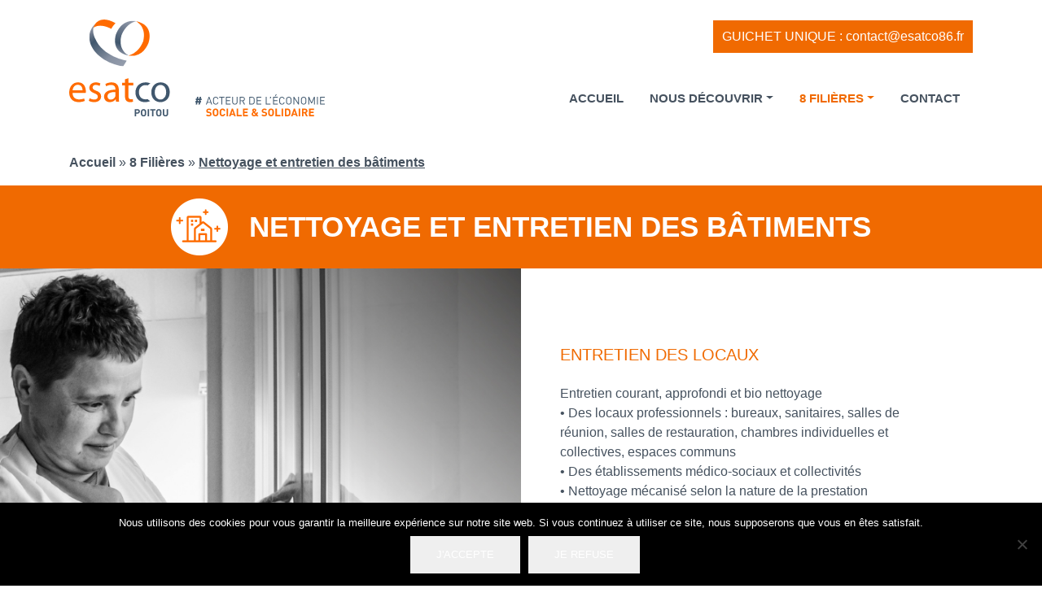

--- FILE ---
content_type: text/html; charset=UTF-8
request_url: https://www.esatco86.fr/8-filieres/nettoyage-et-entretien-des-batiments/
body_size: 12348
content:
<!DOCTYPE html>
<html lang="fr-FR"">
<head>
<title>Nettoyage et entretien des bâtiments - esatco Poitou - Conception et fabrication </title>
<!-- Required meta tags -->
<meta charset="utf-8">
<meta name="viewport" content="width=device-width, initial-scale=1, shrink-to-fit=no">
<link rel="apple-touch-icon" sizes="60x60" href="https://www.esatco86.fr/wp-content/themes/esatco85/images/favicon/apple-touch-icon.png">
<link rel="icon" type="image/png" sizes="32x32" href="https://www.esatco86.fr/wp-content/themes/esatco85/images/favicon/favicon-32x32.png">
<link rel="icon" type="image/png" sizes="16x16" href="https://www.esatco86.fr/wp-content/themes/esatco85/images/favicon/favicon-16x16.png">
<link rel="manifest" href="https://www.esatco86.fr/wp-content/themes/esatco85/images/favicon/site.webmanifest">
<link rel="mask-icon" href="https://www.esatco86.fr/wp-content/themes/esatco85/images/favicon/safari-pinned-tab.svg" color="#5bbad5">
<meta name="msapplication-TileColor" content="#da532c">
<meta name="theme-color" content="#ffffff">
<!-- <link rel="stylesheet" href="https://www.esatco86.fr/wp-content/themes/esatco85/css/actu.css"> -->
<link rel="stylesheet" type="text/css" href="//www.esatco86.fr/wp-content/cache/wpfc-minified/qgnrx9yi/6ei6g.css" media="all"/>
<link rel="pingback" href="https://www.esatco86.fr/xmlrpc.php">
<meta name='robots' content='index, follow, max-image-preview:large, max-snippet:-1, max-video-preview:-1' />
<!-- This site is optimized with the Yoast SEO plugin v26.7 - https://yoast.com/wordpress/plugins/seo/ -->
<meta name="description" content="La filière nettoyage et entretien des bâtiments d&#039;esatco Poitou vous propose des prestations d&#039;entretiens de vos locaux, de déménagement, d&#039;évacuation de vos déchets" />
<link rel="canonical" href="https://www.esatco86.fr/8-filieres/nettoyage-et-entretien-des-batiments/" />
<meta property="og:locale" content="fr_FR" />
<meta property="og:type" content="article" />
<meta property="og:title" content="Nettoyage et entretien des bâtiments - esatco Poitou - Conception et fabrication" />
<meta property="og:description" content="La filière nettoyage et entretien des bâtiments d&#039;esatco Poitou vous propose des prestations d&#039;entretiens de vos locaux, de déménagement, d&#039;évacuation de vos déchets" />
<meta property="og:url" content="https://www.esatco86.fr/8-filieres/nettoyage-et-entretien-des-batiments/" />
<meta property="og:site_name" content="esatco Poitou" />
<meta name="twitter:card" content="summary_large_image" />
<meta name="twitter:label1" content="Durée de lecture estimée" />
<meta name="twitter:data1" content="1 minute" />
<script type="application/ld+json" class="yoast-schema-graph">{"@context":"https://schema.org","@graph":[{"@type":"WebPage","@id":"https://www.esatco86.fr/8-filieres/nettoyage-et-entretien-des-batiments/","url":"https://www.esatco86.fr/8-filieres/nettoyage-et-entretien-des-batiments/","name":"Nettoyage et entretien des bâtiments - esatco Poitou - Conception et fabrication","isPartOf":{"@id":"https://www.esatco86.fr/#website"},"datePublished":"2022-07-29T08:08:59+00:00","description":"La filière nettoyage et entretien des bâtiments d'esatco Poitou vous propose des prestations d'entretiens de vos locaux, de déménagement, d'évacuation de vos déchets","breadcrumb":{"@id":"https://www.esatco86.fr/8-filieres/nettoyage-et-entretien-des-batiments/#breadcrumb"},"inLanguage":"fr-FR","potentialAction":[{"@type":"ReadAction","target":["https://www.esatco86.fr/8-filieres/nettoyage-et-entretien-des-batiments/"]}]},{"@type":"BreadcrumbList","@id":"https://www.esatco86.fr/8-filieres/nettoyage-et-entretien-des-batiments/#breadcrumb","itemListElement":[{"@type":"ListItem","position":1,"name":"Accueil","item":"https://www.esatco86.fr/"},{"@type":"ListItem","position":2,"name":"8 Filières","item":"https://www.esatco86.fr/8-filieres/"},{"@type":"ListItem","position":3,"name":"Nettoyage et entretien des bâtiments"}]},{"@type":"WebSite","@id":"https://www.esatco86.fr/#website","url":"https://www.esatco86.fr/","name":"esatco Poitou","description":"Le Handicap au Coeur du service","potentialAction":[{"@type":"SearchAction","target":{"@type":"EntryPoint","urlTemplate":"https://www.esatco86.fr/?s={search_term_string}"},"query-input":{"@type":"PropertyValueSpecification","valueRequired":true,"valueName":"search_term_string"}}],"inLanguage":"fr-FR"}]}</script>
<!-- / Yoast SEO plugin. -->
<link rel='dns-prefetch' href='//use.fontawesome.com' />
<link rel='dns-prefetch' href='//code.jquery.com' />
<link rel='dns-prefetch' href='//cdnjs.cloudflare.com' />
<link rel='dns-prefetch' href='//stackpath.bootstrapcdn.com' />
<link rel="alternate" title="oEmbed (JSON)" type="application/json+oembed" href="https://www.esatco86.fr/wp-json/oembed/1.0/embed?url=https%3A%2F%2Fwww.esatco86.fr%2F8-filieres%2Fnettoyage-et-entretien-des-batiments%2F" />
<link rel="alternate" title="oEmbed (XML)" type="text/xml+oembed" href="https://www.esatco86.fr/wp-json/oembed/1.0/embed?url=https%3A%2F%2Fwww.esatco86.fr%2F8-filieres%2Fnettoyage-et-entretien-des-batiments%2F&#038;format=xml" />
<!-- This site uses the Google Analytics by MonsterInsights plugin v7.4.2 - Using Analytics tracking - https://www.monsterinsights.com/ -->
<script type="text/javascript" data-cfasync="false">
var mi_version         = '7.4.2';
var mi_track_user      = true;
var mi_no_track_reason = '';
var disableStr = 'ga-disable-UA-87970464-30';
/* Function to detect opted out users */
function __gaTrackerIsOptedOut() {
return document.cookie.indexOf(disableStr + '=true') > -1;
}
/* Disable tracking if the opt-out cookie exists. */
if ( __gaTrackerIsOptedOut() ) {
window[disableStr] = true;
}
/* Opt-out function */
function __gaTrackerOptout() {
document.cookie = disableStr + '=true; expires=Thu, 31 Dec 2099 23:59:59 UTC; path=/';
window[disableStr] = true;
}
if ( mi_track_user ) {
(function(i,s,o,g,r,a,m){i['GoogleAnalyticsObject']=r;i[r]=i[r]||function(){
(i[r].q=i[r].q||[]).push(arguments)},i[r].l=1*new Date();a=s.createElement(o),
m=s.getElementsByTagName(o)[0];a.async=1;a.src=g;m.parentNode.insertBefore(a,m)
})(window,document,'script','//www.google-analytics.com/analytics.js','__gaTracker');
__gaTracker('create', 'UA-87970464-30', 'auto');
__gaTracker('set', 'forceSSL', true);
__gaTracker('require', 'displayfeatures');
__gaTracker('require', 'linkid', 'linkid.js');
__gaTracker('send','pageview');
} else {
console.log( "" );
(function() {
/* https://developers.google.com/analytics/devguides/collection/analyticsjs/ */
var noopfn = function() {
return null;
};
var noopnullfn = function() {
return null;
};
var Tracker = function() {
return null;
};
var p = Tracker.prototype;
p.get = noopfn;
p.set = noopfn;
p.send = noopfn;
var __gaTracker = function() {
var len = arguments.length;
if ( len === 0 ) {
return;
}
var f = arguments[len-1];
if ( typeof f !== 'object' || f === null || typeof f.hitCallback !== 'function' ) {
console.log( 'Fonction actuellement pas en cours d’exécution __gaTracker(' + arguments[0] + " ....) parce que vous n’êtes pas suivi·e. " + mi_no_track_reason );
return;
}
try {
f.hitCallback();
} catch (ex) {
}
};
__gaTracker.create = function() {
return new Tracker();
};
__gaTracker.getByName = noopnullfn;
__gaTracker.getAll = function() {
return [];
};
__gaTracker.remove = noopfn;
window['__gaTracker'] = __gaTracker;
})();
}
</script>
<!-- / Google Analytics by MonsterInsights -->
<style id='wp-img-auto-sizes-contain-inline-css' type='text/css'>
img:is([sizes=auto i],[sizes^="auto," i]){contain-intrinsic-size:3000px 1500px}
/*# sourceURL=wp-img-auto-sizes-contain-inline-css */
</style>
<style id='wp-emoji-styles-inline-css' type='text/css'>
img.wp-smiley, img.emoji {
display: inline !important;
border: none !important;
box-shadow: none !important;
height: 1em !important;
width: 1em !important;
margin: 0 0.07em !important;
vertical-align: -0.1em !important;
background: none !important;
padding: 0 !important;
}
/*# sourceURL=wp-emoji-styles-inline-css */
</style>
<style id='wp-block-library-inline-css' type='text/css'>
:root{--wp-block-synced-color:#7a00df;--wp-block-synced-color--rgb:122,0,223;--wp-bound-block-color:var(--wp-block-synced-color);--wp-editor-canvas-background:#ddd;--wp-admin-theme-color:#007cba;--wp-admin-theme-color--rgb:0,124,186;--wp-admin-theme-color-darker-10:#006ba1;--wp-admin-theme-color-darker-10--rgb:0,107,160.5;--wp-admin-theme-color-darker-20:#005a87;--wp-admin-theme-color-darker-20--rgb:0,90,135;--wp-admin-border-width-focus:2px}@media (min-resolution:192dpi){:root{--wp-admin-border-width-focus:1.5px}}.wp-element-button{cursor:pointer}:root .has-very-light-gray-background-color{background-color:#eee}:root .has-very-dark-gray-background-color{background-color:#313131}:root .has-very-light-gray-color{color:#eee}:root .has-very-dark-gray-color{color:#313131}:root .has-vivid-green-cyan-to-vivid-cyan-blue-gradient-background{background:linear-gradient(135deg,#00d084,#0693e3)}:root .has-purple-crush-gradient-background{background:linear-gradient(135deg,#34e2e4,#4721fb 50%,#ab1dfe)}:root .has-hazy-dawn-gradient-background{background:linear-gradient(135deg,#faaca8,#dad0ec)}:root .has-subdued-olive-gradient-background{background:linear-gradient(135deg,#fafae1,#67a671)}:root .has-atomic-cream-gradient-background{background:linear-gradient(135deg,#fdd79a,#004a59)}:root .has-nightshade-gradient-background{background:linear-gradient(135deg,#330968,#31cdcf)}:root .has-midnight-gradient-background{background:linear-gradient(135deg,#020381,#2874fc)}:root{--wp--preset--font-size--normal:16px;--wp--preset--font-size--huge:42px}.has-regular-font-size{font-size:1em}.has-larger-font-size{font-size:2.625em}.has-normal-font-size{font-size:var(--wp--preset--font-size--normal)}.has-huge-font-size{font-size:var(--wp--preset--font-size--huge)}.has-text-align-center{text-align:center}.has-text-align-left{text-align:left}.has-text-align-right{text-align:right}.has-fit-text{white-space:nowrap!important}#end-resizable-editor-section{display:none}.aligncenter{clear:both}.items-justified-left{justify-content:flex-start}.items-justified-center{justify-content:center}.items-justified-right{justify-content:flex-end}.items-justified-space-between{justify-content:space-between}.screen-reader-text{border:0;clip-path:inset(50%);height:1px;margin:-1px;overflow:hidden;padding:0;position:absolute;width:1px;word-wrap:normal!important}.screen-reader-text:focus{background-color:#ddd;clip-path:none;color:#444;display:block;font-size:1em;height:auto;left:5px;line-height:normal;padding:15px 23px 14px;text-decoration:none;top:5px;width:auto;z-index:100000}html :where(.has-border-color){border-style:solid}html :where([style*=border-top-color]){border-top-style:solid}html :where([style*=border-right-color]){border-right-style:solid}html :where([style*=border-bottom-color]){border-bottom-style:solid}html :where([style*=border-left-color]){border-left-style:solid}html :where([style*=border-width]){border-style:solid}html :where([style*=border-top-width]){border-top-style:solid}html :where([style*=border-right-width]){border-right-style:solid}html :where([style*=border-bottom-width]){border-bottom-style:solid}html :where([style*=border-left-width]){border-left-style:solid}html :where(img[class*=wp-image-]){height:auto;max-width:100%}:where(figure){margin:0 0 1em}html :where(.is-position-sticky){--wp-admin--admin-bar--position-offset:var(--wp-admin--admin-bar--height,0px)}@media screen and (max-width:600px){html :where(.is-position-sticky){--wp-admin--admin-bar--position-offset:0px}}
/*# sourceURL=wp-block-library-inline-css */
</style><style id='global-styles-inline-css' type='text/css'>
:root{--wp--preset--aspect-ratio--square: 1;--wp--preset--aspect-ratio--4-3: 4/3;--wp--preset--aspect-ratio--3-4: 3/4;--wp--preset--aspect-ratio--3-2: 3/2;--wp--preset--aspect-ratio--2-3: 2/3;--wp--preset--aspect-ratio--16-9: 16/9;--wp--preset--aspect-ratio--9-16: 9/16;--wp--preset--color--black: #000000;--wp--preset--color--cyan-bluish-gray: #abb8c3;--wp--preset--color--white: #ffffff;--wp--preset--color--pale-pink: #f78da7;--wp--preset--color--vivid-red: #cf2e2e;--wp--preset--color--luminous-vivid-orange: #ff6900;--wp--preset--color--luminous-vivid-amber: #fcb900;--wp--preset--color--light-green-cyan: #7bdcb5;--wp--preset--color--vivid-green-cyan: #00d084;--wp--preset--color--pale-cyan-blue: #8ed1fc;--wp--preset--color--vivid-cyan-blue: #0693e3;--wp--preset--color--vivid-purple: #9b51e0;--wp--preset--gradient--vivid-cyan-blue-to-vivid-purple: linear-gradient(135deg,rgb(6,147,227) 0%,rgb(155,81,224) 100%);--wp--preset--gradient--light-green-cyan-to-vivid-green-cyan: linear-gradient(135deg,rgb(122,220,180) 0%,rgb(0,208,130) 100%);--wp--preset--gradient--luminous-vivid-amber-to-luminous-vivid-orange: linear-gradient(135deg,rgb(252,185,0) 0%,rgb(255,105,0) 100%);--wp--preset--gradient--luminous-vivid-orange-to-vivid-red: linear-gradient(135deg,rgb(255,105,0) 0%,rgb(207,46,46) 100%);--wp--preset--gradient--very-light-gray-to-cyan-bluish-gray: linear-gradient(135deg,rgb(238,238,238) 0%,rgb(169,184,195) 100%);--wp--preset--gradient--cool-to-warm-spectrum: linear-gradient(135deg,rgb(74,234,220) 0%,rgb(151,120,209) 20%,rgb(207,42,186) 40%,rgb(238,44,130) 60%,rgb(251,105,98) 80%,rgb(254,248,76) 100%);--wp--preset--gradient--blush-light-purple: linear-gradient(135deg,rgb(255,206,236) 0%,rgb(152,150,240) 100%);--wp--preset--gradient--blush-bordeaux: linear-gradient(135deg,rgb(254,205,165) 0%,rgb(254,45,45) 50%,rgb(107,0,62) 100%);--wp--preset--gradient--luminous-dusk: linear-gradient(135deg,rgb(255,203,112) 0%,rgb(199,81,192) 50%,rgb(65,88,208) 100%);--wp--preset--gradient--pale-ocean: linear-gradient(135deg,rgb(255,245,203) 0%,rgb(182,227,212) 50%,rgb(51,167,181) 100%);--wp--preset--gradient--electric-grass: linear-gradient(135deg,rgb(202,248,128) 0%,rgb(113,206,126) 100%);--wp--preset--gradient--midnight: linear-gradient(135deg,rgb(2,3,129) 0%,rgb(40,116,252) 100%);--wp--preset--font-size--small: 13px;--wp--preset--font-size--medium: 20px;--wp--preset--font-size--large: 36px;--wp--preset--font-size--x-large: 42px;--wp--preset--spacing--20: 0.44rem;--wp--preset--spacing--30: 0.67rem;--wp--preset--spacing--40: 1rem;--wp--preset--spacing--50: 1.5rem;--wp--preset--spacing--60: 2.25rem;--wp--preset--spacing--70: 3.38rem;--wp--preset--spacing--80: 5.06rem;--wp--preset--shadow--natural: 6px 6px 9px rgba(0, 0, 0, 0.2);--wp--preset--shadow--deep: 12px 12px 50px rgba(0, 0, 0, 0.4);--wp--preset--shadow--sharp: 6px 6px 0px rgba(0, 0, 0, 0.2);--wp--preset--shadow--outlined: 6px 6px 0px -3px rgb(255, 255, 255), 6px 6px rgb(0, 0, 0);--wp--preset--shadow--crisp: 6px 6px 0px rgb(0, 0, 0);}:where(.is-layout-flex){gap: 0.5em;}:where(.is-layout-grid){gap: 0.5em;}body .is-layout-flex{display: flex;}.is-layout-flex{flex-wrap: wrap;align-items: center;}.is-layout-flex > :is(*, div){margin: 0;}body .is-layout-grid{display: grid;}.is-layout-grid > :is(*, div){margin: 0;}:where(.wp-block-columns.is-layout-flex){gap: 2em;}:where(.wp-block-columns.is-layout-grid){gap: 2em;}:where(.wp-block-post-template.is-layout-flex){gap: 1.25em;}:where(.wp-block-post-template.is-layout-grid){gap: 1.25em;}.has-black-color{color: var(--wp--preset--color--black) !important;}.has-cyan-bluish-gray-color{color: var(--wp--preset--color--cyan-bluish-gray) !important;}.has-white-color{color: var(--wp--preset--color--white) !important;}.has-pale-pink-color{color: var(--wp--preset--color--pale-pink) !important;}.has-vivid-red-color{color: var(--wp--preset--color--vivid-red) !important;}.has-luminous-vivid-orange-color{color: var(--wp--preset--color--luminous-vivid-orange) !important;}.has-luminous-vivid-amber-color{color: var(--wp--preset--color--luminous-vivid-amber) !important;}.has-light-green-cyan-color{color: var(--wp--preset--color--light-green-cyan) !important;}.has-vivid-green-cyan-color{color: var(--wp--preset--color--vivid-green-cyan) !important;}.has-pale-cyan-blue-color{color: var(--wp--preset--color--pale-cyan-blue) !important;}.has-vivid-cyan-blue-color{color: var(--wp--preset--color--vivid-cyan-blue) !important;}.has-vivid-purple-color{color: var(--wp--preset--color--vivid-purple) !important;}.has-black-background-color{background-color: var(--wp--preset--color--black) !important;}.has-cyan-bluish-gray-background-color{background-color: var(--wp--preset--color--cyan-bluish-gray) !important;}.has-white-background-color{background-color: var(--wp--preset--color--white) !important;}.has-pale-pink-background-color{background-color: var(--wp--preset--color--pale-pink) !important;}.has-vivid-red-background-color{background-color: var(--wp--preset--color--vivid-red) !important;}.has-luminous-vivid-orange-background-color{background-color: var(--wp--preset--color--luminous-vivid-orange) !important;}.has-luminous-vivid-amber-background-color{background-color: var(--wp--preset--color--luminous-vivid-amber) !important;}.has-light-green-cyan-background-color{background-color: var(--wp--preset--color--light-green-cyan) !important;}.has-vivid-green-cyan-background-color{background-color: var(--wp--preset--color--vivid-green-cyan) !important;}.has-pale-cyan-blue-background-color{background-color: var(--wp--preset--color--pale-cyan-blue) !important;}.has-vivid-cyan-blue-background-color{background-color: var(--wp--preset--color--vivid-cyan-blue) !important;}.has-vivid-purple-background-color{background-color: var(--wp--preset--color--vivid-purple) !important;}.has-black-border-color{border-color: var(--wp--preset--color--black) !important;}.has-cyan-bluish-gray-border-color{border-color: var(--wp--preset--color--cyan-bluish-gray) !important;}.has-white-border-color{border-color: var(--wp--preset--color--white) !important;}.has-pale-pink-border-color{border-color: var(--wp--preset--color--pale-pink) !important;}.has-vivid-red-border-color{border-color: var(--wp--preset--color--vivid-red) !important;}.has-luminous-vivid-orange-border-color{border-color: var(--wp--preset--color--luminous-vivid-orange) !important;}.has-luminous-vivid-amber-border-color{border-color: var(--wp--preset--color--luminous-vivid-amber) !important;}.has-light-green-cyan-border-color{border-color: var(--wp--preset--color--light-green-cyan) !important;}.has-vivid-green-cyan-border-color{border-color: var(--wp--preset--color--vivid-green-cyan) !important;}.has-pale-cyan-blue-border-color{border-color: var(--wp--preset--color--pale-cyan-blue) !important;}.has-vivid-cyan-blue-border-color{border-color: var(--wp--preset--color--vivid-cyan-blue) !important;}.has-vivid-purple-border-color{border-color: var(--wp--preset--color--vivid-purple) !important;}.has-vivid-cyan-blue-to-vivid-purple-gradient-background{background: var(--wp--preset--gradient--vivid-cyan-blue-to-vivid-purple) !important;}.has-light-green-cyan-to-vivid-green-cyan-gradient-background{background: var(--wp--preset--gradient--light-green-cyan-to-vivid-green-cyan) !important;}.has-luminous-vivid-amber-to-luminous-vivid-orange-gradient-background{background: var(--wp--preset--gradient--luminous-vivid-amber-to-luminous-vivid-orange) !important;}.has-luminous-vivid-orange-to-vivid-red-gradient-background{background: var(--wp--preset--gradient--luminous-vivid-orange-to-vivid-red) !important;}.has-very-light-gray-to-cyan-bluish-gray-gradient-background{background: var(--wp--preset--gradient--very-light-gray-to-cyan-bluish-gray) !important;}.has-cool-to-warm-spectrum-gradient-background{background: var(--wp--preset--gradient--cool-to-warm-spectrum) !important;}.has-blush-light-purple-gradient-background{background: var(--wp--preset--gradient--blush-light-purple) !important;}.has-blush-bordeaux-gradient-background{background: var(--wp--preset--gradient--blush-bordeaux) !important;}.has-luminous-dusk-gradient-background{background: var(--wp--preset--gradient--luminous-dusk) !important;}.has-pale-ocean-gradient-background{background: var(--wp--preset--gradient--pale-ocean) !important;}.has-electric-grass-gradient-background{background: var(--wp--preset--gradient--electric-grass) !important;}.has-midnight-gradient-background{background: var(--wp--preset--gradient--midnight) !important;}.has-small-font-size{font-size: var(--wp--preset--font-size--small) !important;}.has-medium-font-size{font-size: var(--wp--preset--font-size--medium) !important;}.has-large-font-size{font-size: var(--wp--preset--font-size--large) !important;}.has-x-large-font-size{font-size: var(--wp--preset--font-size--x-large) !important;}
/*# sourceURL=global-styles-inline-css */
</style>
<style id='classic-theme-styles-inline-css' type='text/css'>
/*! This file is auto-generated */
.wp-block-button__link{color:#fff;background-color:#32373c;border-radius:9999px;box-shadow:none;text-decoration:none;padding:calc(.667em + 2px) calc(1.333em + 2px);font-size:1.125em}.wp-block-file__button{background:#32373c;color:#fff;text-decoration:none}
/*# sourceURL=/wp-includes/css/classic-themes.min.css */
</style>
<!-- <link rel='stylesheet' id='contact-form-7-css' href='https://www.esatco86.fr/wp-content/plugins/contact-form-7/includes/css/styles.css?ver=5.0.5' type='text/css' media='all' /> -->
<!-- <link rel='stylesheet' id='cookie-notice-front-css' href='https://www.esatco86.fr/wp-content/plugins/cookie-notice/css/front.min.css?ver=2.5.11' type='text/css' media='all' /> -->
<!-- <link rel='stylesheet' id='foobox-free-min-css' href='https://www.esatco86.fr/wp-content/plugins/foobox-image-lightbox/free/css/foobox.free.min.css?ver=2.7.35' type='text/css' media='all' /> -->
<!-- <link rel='stylesheet' id='flickity-css' href='https://www.esatco86.fr/wp-content/themes/esatco85/lib/flickity/flickity.css?ver=2.1.2' type='text/css' media='all' /> -->
<!-- <link rel='stylesheet' id='jquery-nice-select-css' href='https://www.esatco86.fr/wp-content/themes/esatco85/lib/jquery-nice-select-1.1.0/css/nice-select.css?ver=1.1.0' type='text/css' media='all' /> -->
<!-- <link rel='stylesheet' id='bootstrap4-css' href='https://www.esatco86.fr/wp-content/themes/esatco85/css/custom_bootstrap.css?ver=4.1.3' type='text/css' media='all' /> -->
<!-- <link rel='stylesheet' id='theme-style-css' href='https://www.esatco86.fr/wp-content/themes/esatco85/css/theme_style.css?ver=1.0.0' type='text/css' media='all' /> -->
<!-- <link rel='stylesheet' id='correctif-css' href='https://www.esatco86.fr/wp-content/themes/esatco85/css/correctif.css?ver=cb4deaf1b8525d690b91812ea0948454' type='text/css' media='all' /> -->
<link rel="stylesheet" type="text/css" href="//www.esatco86.fr/wp-content/cache/wpfc-minified/kwrqxnxj/6ei6g.css" media="all"/>
<script type="text/javascript" id="monsterinsights-frontend-script-js-extra">
/* <![CDATA[ */
var monsterinsights_frontend = {"js_events_tracking":"true","download_extensions":"doc,exe,js,pdf,ppt,tgz,zip,xls","inbound_paths":"[]","home_url":"https://www.esatco86.fr","hash_tracking":"false"};
//# sourceURL=monsterinsights-frontend-script-js-extra
/* ]]> */
</script>
<script src='//www.esatco86.fr/wp-content/cache/wpfc-minified/l07fgdcj/6ei6g.js' type="text/javascript"></script>
<!-- <script type="text/javascript" src="https://www.esatco86.fr/wp-content/plugins/google-analytics-for-wordpress/assets/js/frontend.min.js?ver=7.4.2" id="monsterinsights-frontend-script-js"></script> -->
<!-- <script type="text/javascript" src="https://www.esatco86.fr/wp-includes/js/jquery/jquery.min.js?ver=3.7.1" id="jquery-core-js"></script> -->
<!-- <script type="text/javascript" src="https://www.esatco86.fr/wp-includes/js/jquery/jquery-migrate.min.js?ver=3.4.1" id="jquery-migrate-js"></script> -->
<script type="text/javascript" id="cookie-notice-front-js-before">
/* <![CDATA[ */
var cnArgs = {"ajaxUrl":"https:\/\/www.esatco86.fr\/wp-admin\/admin-ajax.php","nonce":"3cc3ef7905","hideEffect":"fade","position":"bottom","onScroll":false,"onScrollOffset":100,"onClick":false,"cookieName":"cookie_notice_accepted","cookieTime":2592000,"cookieTimeRejected":2592000,"globalCookie":false,"redirection":false,"cache":false,"revokeCookies":false,"revokeCookiesOpt":"automatic"};
//# sourceURL=cookie-notice-front-js-before
/* ]]> */
</script>
<script src='//www.esatco86.fr/wp-content/cache/wpfc-minified/q4ymdgfm/6ei6g.js' type="text/javascript"></script>
<!-- <script type="text/javascript" src="https://www.esatco86.fr/wp-content/plugins/cookie-notice/js/front.min.js?ver=2.5.11" id="cookie-notice-front-js"></script> -->
<script type="text/javascript" src="https://code.jquery.com/jquery-3.3.1.min.js?ver=3.3.1" id="jquery-3-js"></script>
<script type="text/javascript" id="foobox-free-min-js-before">
/* <![CDATA[ */
/* Run FooBox FREE (v2.7.35) */
var FOOBOX = window.FOOBOX = {
ready: true,
disableOthers: false,
o: {wordpress: { enabled: true }, fitToScreen:true, countMessage:'images %index sur %total', images: { showCaptions:false }, rel: '', excludes:'.fbx-link,.nofoobox,.nolightbox,a[href*="pinterest.com/pin/create/button/"]', affiliate : { enabled: false }, error: "Impossible de charger l’élément"},
selectors: [
".foobox"
],
pre: function( $ ){
// Custom JavaScript (Pre)
},
post: function( $ ){
// Custom JavaScript (Post)
// Custom Captions Code
},
custom: function( $ ){
// Custom Extra JS
}
};
//# sourceURL=foobox-free-min-js-before
/* ]]> */
</script>
<script src='//www.esatco86.fr/wp-content/cache/wpfc-minified/efcc623o/6ei6g.js' type="text/javascript"></script>
<!-- <script type="text/javascript" src="https://www.esatco86.fr/wp-content/plugins/foobox-image-lightbox/free/js/foobox.free.min.js?ver=2.7.35" id="foobox-free-min-js"></script> -->
<link rel="https://api.w.org/" href="https://www.esatco86.fr/wp-json/" /><link rel="alternate" title="JSON" type="application/json" href="https://www.esatco86.fr/wp-json/wp/v2/pages/59" /><link rel="EditURI" type="application/rsd+xml" title="RSD" href="https://www.esatco86.fr/xmlrpc.php?rsd" />
<link rel='shortlink' href='https://www.esatco86.fr/?p=59' />
</head>
<body class="wp-singular page-template page-template-page-filiere page-template-page-filiere-php page page-id-59 page-child parent-pageid-27 wp-theme-esatco85 cookies-not-set">
<header>
<nav id="menu-primary" class="navbar navbar-expand-lg navbar-light ">
<div class="container align-items-lg-stretch justify-content-md-center">
<div class="rs_mobile">
<a href="https://www.linkedin.com/company/esatco-poitou/" target="_blank" title="Linkedin"><span class="lkn"></span></a>
</div>
<a class="navbar-brand logo" data-aos="fade-right" href="https://www.esatco86.fr/">
<img class="img-fluid logo-header logo-header-1  d-sm-block d-md-block d-lg-none d-xl-block" src="https://www.esatco86.fr/wp-content/themes/esatco85/images/LOGO ESATCO POITOU-1.svg" alt="Logo esatco Poitou" width="314" />
<img class="img-fluid logo-header logo-header-2 d-none d-md-none d-sm-none d-xs-block d-lg-block d-xl-none" src="https://www.esatco86.fr/wp-content/themes/esatco85/images/logo.svg" alt="Logo esatco Poitou" width="115" />
</a>
<button class="navbar-toggler" type="button" data-toggle="collapse" data-target="#navbarPrimary" aria-controls="navbarPrimary" aria-expanded="false" aria-label="Toggle navigation">
<span class="text-menu">MENU</span> <span class="navbar-toggler-icon"></span>
</button>
<div class="collapse navbar-collapse align-items-end " id="navbarPrimary">
<div class="mr-auto"></div>
<div class="menu_principale">
<div id="bs-navbar-collapse" class="menu-menu-header-container"><ul id="menu-menu-principal" class="navbar-nav"><li itemscope="itemscope" itemtype="https://www.schema.org/SiteNavigationElement" id="menu-item-111" class="menu-item menu-item-type-post_type menu-item-object-page menu-item-home menu-item-111 nav-item nav-item"><a title="Accueil" href="https://www.esatco86.fr/" class="nav-link">Accueil</a></li>
<li itemscope="itemscope" itemtype="https://www.schema.org/SiteNavigationElement" id="menu-item-108" class="menu-item menu-item-type-post_type menu-item-object-page menu-item-has-children dropdown menu-item-108 nav-item nav-item"><a title="Nous découvrir" href="#" data-toggle="dropdown" aria-haspopup="true" aria-expanded="false" class="dropdown-toggle nav-link" id="menu-item-dropdown-108">Nous découvrir</a>
<ul class="dropdown-menu" aria-labelledby="menu-item-dropdown-108" role="menu">
<li itemscope="itemscope" itemtype="https://www.schema.org/SiteNavigationElement" id="menu-item-484" class="menu-item menu-item-type-post_type menu-item-object-page menu-item-484 nav-item nav-item"><a title="Présentation" href="https://www.esatco86.fr/nous-decouvrir/" class="dropdown-item">Présentation</a></li>
</ul>
</li>
<li itemscope="itemscope" itemtype="https://www.schema.org/SiteNavigationElement" id="menu-item-128" class="menu-item menu-item-type-post_type menu-item-object-page current-page-ancestor current-menu-ancestor current-menu-parent current-page-parent current_page_parent current_page_ancestor menu-item-has-children dropdown active menu-item-128 nav-item nav-item"><a title="8 Filières" href="#" data-toggle="dropdown" aria-haspopup="true" aria-expanded="false" class="dropdown-toggle nav-link" id="menu-item-dropdown-128">8 Filières</a>
<ul class="dropdown-menu" aria-labelledby="menu-item-dropdown-128" role="menu">
<li itemscope="itemscope" itemtype="https://www.schema.org/SiteNavigationElement" id="menu-item-135" class="menu-item menu-item-type-post_type menu-item-object-page menu-item-135 nav-item nav-item"><a title="Espaces Verts" href="https://www.esatco86.fr/8-filieres/espaces-verts/" class="dropdown-item">Espaces Verts</a></li>
<li itemscope="itemscope" itemtype="https://www.schema.org/SiteNavigationElement" id="menu-item-1125" class="menu-item menu-item-type-post_type menu-item-object-page menu-item-1125 nav-item nav-item"><a title="Métiers de Bouche Restauration" href="https://www.esatco86.fr/8-filieres/metiers-de-bouche-restauration/" class="dropdown-item">Métiers de Bouche Restauration</a></li>
<li itemscope="itemscope" itemtype="https://www.schema.org/SiteNavigationElement" id="menu-item-1119" class="menu-item menu-item-type-post_type menu-item-object-page current-menu-item page_item page-item-59 current_page_item active menu-item-1119 nav-item nav-item"><a title="Nettoyage et entretien des bâtiments" href="https://www.esatco86.fr/8-filieres/nettoyage-et-entretien-des-batiments/" class="dropdown-item">Nettoyage et entretien des bâtiments</a></li>
<li itemscope="itemscope" itemtype="https://www.schema.org/SiteNavigationElement" id="menu-item-1120" class="menu-item menu-item-type-post_type menu-item-object-page menu-item-1120 nav-item nav-item"><a title="Blanchisserie industrielle – Textile" href="https://www.esatco86.fr/8-filieres/blanchisserie-industrielle/" class="dropdown-item">Blanchisserie industrielle – Textile</a></li>
<li itemscope="itemscope" itemtype="https://www.schema.org/SiteNavigationElement" id="menu-item-1121" class="menu-item menu-item-type-post_type menu-item-object-page menu-item-1121 nav-item nav-item"><a title="Services, prestations industrielles et logistique" href="https://www.esatco86.fr/8-filieres/services-prestations-industrielles-logistique/" class="dropdown-item">Services, prestations industrielles et logistique</a></li>
<li itemscope="itemscope" itemtype="https://www.schema.org/SiteNavigationElement" id="menu-item-1122" class="menu-item menu-item-type-post_type menu-item-object-page menu-item-1122 nav-item nav-item"><a title="Métallerie" href="https://www.esatco86.fr/8-filieres/metallerie/" class="dropdown-item">Métallerie</a></li>
<li itemscope="itemscope" itemtype="https://www.schema.org/SiteNavigationElement" id="menu-item-1123" class="menu-item menu-item-type-post_type menu-item-object-page menu-item-1123 nav-item nav-item"><a title="Métiers du numérique et communication" href="https://www.esatco86.fr/8-filieres/metiers-du-numerique-et-communication/" class="dropdown-item">Métiers du numérique et communication</a></li>
<li itemscope="itemscope" itemtype="https://www.schema.org/SiteNavigationElement" id="menu-item-1124" class="menu-item menu-item-type-post_type menu-item-object-page menu-item-1124 nav-item nav-item"><a title="Aviculture" href="https://www.esatco86.fr/8-filieres/aviculture/" class="dropdown-item">Aviculture</a></li>
</ul>
</li>
<li itemscope="itemscope" itemtype="https://www.schema.org/SiteNavigationElement" id="menu-item-124" class="menu-item menu-item-type-post_type menu-item-object-page menu-item-124 nav-item nav-item"><a title="Contact" href="https://www.esatco86.fr/contact/" class="nav-link">Contact</a></li>
</ul></div>
<div class="rs"><a href="https://www.linkedin.com/company/esatco-anjou/" target="_blank" title="Linkedin"><span class="lkn"></span></a></div>
</div>
<div class="navbar-nav align-items-end flex-column">
<div class="menu-tel mb-2" href="mailto:contact@esatco86.fr">
GUICHET UNIQUE : contact@esatco86.fr
</div>
</div>
<!-- <div class="navbar-nav align-items-baseline">
<div  class="menu-tel"  href="tel:0244170000">
GUICHET&nbsp;UNIQUE
<hr>
02&nbsp;44&nbsp;17&nbsp;00&nbsp;00
</div>
</div> -->
</div>
</div>
</nav>
</header><div class="content">
<div class="container">
<p id="breadcrumbs"><span><span><a href="https://www.esatco86.fr/">Accueil</a></span> &raquo; <span><a href="https://www.esatco86.fr/8-filieres/">8 Filières</a></span> &raquo; <span class="breadcrumb_last" aria-current="page">Nettoyage et entretien des bâtiments</span></span></p>
</div>
</div>
<div class="titre">
<div><img class="img-titre" src="https://www.esatco86.fr/wp-content/uploads/2022/07/NETTOYAGE-ENTRETIEN-DES-BÂTIMENTS.png" alt="" /></div>
<div>NETTOYAGE ET ENTRETIEN DES BÂTIMENTS</div>
</div>
<div class="container-fluid">
<div class="sides the_content">
<div class="side side-img">
<img class="" src="https://www.esatco86.fr/wp-content/uploads/2022/07/1-NETTOYAGE-ET-ENTRETIEN-DES-BÂTIMENTS-COUVERTURE-.jpg" alt="" />
</div>
<div class="side side-texte">
<div class="content">
<h2>Entretien des locaux</h2>
<p>Entretien courant, approfondi et bio nettoyage<br />
• Des locaux professionnels : bureaux, sanitaires, salles de réunion, salles de restauration, chambres individuelles et collectives, espaces communs<br />
• Des établissements médico-sociaux et collectivités<br />
• Nettoyage mécanisé selon la nature de la prestation</p>
<p>&nbsp;</p>
<h2>Nettoyage des bâtiments</h2>
<p>• Entrepôts, gymnases<br />
• Gestion et évacuation des déchets</p>
<p>&nbsp;</p>
<h2>Déménagement</h2>
<p>• Bureaux, matériel<br />
• Débarras, garages</p>
<div class="icones">
</div>
<div class="labels">
<img class="" src="" alt="" />
</div>
<div>
</div>
</div>
</div>
</div>
<div class="chiffres bg-gris-clair">
<div class="chiffre-item">
<span class="chiffre">ENTREPRISES</span>	<br>
<span class="texte">ET COLLECTIVITÉS</span>
</div>
<div class="chiffre-item">
<span class="chiffre">160 000 €</span>	<br>
<span class="texte">CHIFFRE D'AFFAIRES</span>
</div>
<div class="chiffre-item">
<span class="chiffre">CONTRAT LONGUE DUREE</span>	<br>
<span class="texte">OU PRESTATION PONCTUELLE</span>
</div>
</div>
<div class="sides gallerie">
<div class="side side-img">
<div class="sides">
<div class="side side-img">
<img class="" src="https://www.esatco86.fr/wp-content/uploads/2022/07/2-NETTOYAGE-ET-ENTRETIEN-DES-BÂTIMENTS.jpg" alt="" />
</div>
<div class="side side-img">
<img class="" src="https://www.esatco86.fr/wp-content/uploads/2022/07/3-NETTOYAGE-ET-ENTRETIEN-DES-BÂTIMENTS.jpg" alt="" />
</div>
</div>
</div>
<div class="side side-img">
<img class="" src="https://www.esatco86.fr/wp-content/uploads/2022/07/4-NETTOYAGE-ET-ENTRETIEN-DES-BÂTIMENTS.jpg" alt="" />
</div>
</div>
<div class="sides gallerie">
<div class="side side-img">
<img class="" src="" alt="" />
</div>
<div class="side side-img">
<div class="sides">
<div class="side side-img">
<img class="" src="" alt="" />
</div>
<div class="side side-img">
<img class="" src="" alt="" />
</div>
</div>
</div>
</div>
<div class="sides bg-gris-clair">
<div class="side side-texte side-texte-short side-left">
<div class="content">
<h2 class="orange"><span>où se situe la filière</span><br> NETTOYAGE ET ENTRETIEN DES BÂTIMENTS</h2>
<p>Retrouvez nos services proches de vous pour une mise à disposition réactive,<br />
efficace de qualité qui s'inscrit dans votre démarche Responsabilité Sociétale des Entreprises (RSE).</p>
</div>
</div>
<div class="side">
<img class="img-center" src="https://www.esatco86.fr/wp-content/uploads/2022/07/CARTE-SAINT-BENOIT-H318-x-L400-PX.png" alt="" />
</div>
</div>
</div>
<section class="autre-filieres">
<div class="content">
<h2>Découvrez les autres filières</h2>
<ul class="icons">
<li>
<a href="https://www.esatco86.fr/8-filieres/espaces-verts/">
<img src="https://www.esatco86.fr/wp-content/uploads/2022/07/ESPACES-VERTS.png" alt="" />
<br>
Espaces <br />
verts                        </a>
</li>
<li>
<a href="https://www.esatco86.fr/8-filieres/metiers-de-bouche-restauration/">
<img src="https://www.esatco86.fr/wp-content/uploads/2022/07/MÉTIERS-DE-BOUCHE-RESTAURATION.png" alt="" />
<br>
Métiers de Bouche <br />
Restauration                        </a>
</li>
<li>
<a href="https://www.esatco86.fr/8-filieres/blanchisserie-industrielle/">
<img src="https://www.esatco86.fr/wp-content/uploads/2018/08/b1-e1657642012492.png" alt="" />
<br>
Blanchisserie <br />
industrielle<br />
Textile                        </a>
</li>
<li>
<a href="https://www.esatco86.fr/8-filieres/services-prestations-industrielles-logistique/">
<img src="https://www.esatco86.fr/wp-content/uploads/2022/07/SERVICES-PRESTATIONS-INDUSTRIELLES-ET-LOGISTIQUE.png" alt="" />
<br>
Services, <br />
prestations <br />
industrielles <br />
et logistique                        </a>
</li>
<li>
<a href="https://www.esatco86.fr/8-filieres/metallerie/">
<img src="https://www.esatco86.fr/wp-content/uploads/2022/07/METALLERIE.png" alt="" />
<br>
Métallerie                        </a>
</li>
<li>
<a href="https://www.esatco86.fr/8-filieres/metiers-du-numerique-et-communication/">
<img src="https://www.esatco86.fr/wp-content/uploads/2022/07/MÉTIERS-DU-NUMÉRIQUE-ET-COMMUNICATION.png" alt="" />
<br>
Métiers du numérique et <br />
communication                         </a>
</li>
<li>
<a href="https://www.esatco86.fr/8-filieres/aviculture/">
<img src="https://www.esatco86.fr/wp-content/uploads/2022/07/AVICULTURE-1.png" alt="" />
<br>
Aviculture                        </a>
</li>
</ul>
</div>
</section>
<section class="contact">
<div class="container">
<ul>
<li><a href="https://www.esatco86.fr/contact/">Vous avez un projet ?</a></li>
<li><a href="https://www.esatco86.fr/contact/">besoin d’un renseignement ?</a></li>
<li><a href="https://www.esatco86.fr/contact/">Besoin d’un devis ?</a></li>
<li class="gris"><a href="https://www.esatco86.fr/contact/">contactez-nous <img class="fleche" src="https://www.esatco86.fr/wp-content/themes/esatco85/images/f.png" alt="Logo esatco Poitou" /></a></li>
</ul>
</div>
</section>
<footer>
<div class="container">
<div class="row no-gutters">
<div class="mr-4 div-logo-footer">
<img class="img-fluid logo-footer" src="https://www.esatco86.fr/wp-content/themes/esatco85/images/logo.svg" width="115" alt="Logo esatco Poitou" />
</div>
<div class="address">
<a target="_blank" href="https://unapei86.fr/">
<img width="150" class="img-fluid" src="https://www.esatco86.fr/wp-content/themes/esatco85/images/LOGO UNAPEI 86 BLEU.svg" width="150" alt="Logo esatco Poitou" />
</a>
<br>
Le siège social de l'ESATCO POITOU est :<br>
11 avenue des Grottes de Passe-Lourdain<br>
86280 SAINT-BENOIT Cedex<br>
</div>
<div class="align-self-end ml-xl-5">
<div id="menu-footer" class="menu-menu-principal-container"><ul id="menu-menu-principal-1" class=""><li itemscope="itemscope" itemtype="https://www.schema.org/SiteNavigationElement" class="menu-item menu-item-type-post_type menu-item-object-page menu-item-home menu-item-111 nav-item nav-item"><a title="Accueil" href="https://www.esatco86.fr/" class="nav-link">Accueil</a></li>
<li itemscope="itemscope" itemtype="https://www.schema.org/SiteNavigationElement" class="menu-item menu-item-type-post_type menu-item-object-page dropdown menu-item-108 nav-item nav-item"><a title="Nous découvrir" href="https://www.esatco86.fr/nous-decouvrir/" class="nav-link">Nous découvrir</a></li>
<li itemscope="itemscope" itemtype="https://www.schema.org/SiteNavigationElement" class="menu-item menu-item-type-post_type menu-item-object-page current-page-ancestor current-menu-ancestor current-menu-parent current-page-parent current_page_parent current_page_ancestor dropdown active menu-item-128 nav-item nav-item"><a title="8 Filières" href="https://www.esatco86.fr/8-filieres/" class="nav-link">8 Filières</a></li>
<li itemscope="itemscope" itemtype="https://www.schema.org/SiteNavigationElement" class="menu-item menu-item-type-post_type menu-item-object-page menu-item-124 nav-item nav-item"><a title="Contact" href="https://www.esatco86.fr/contact/" class="nav-link">Contact</a></li>
</ul></div>            </div>
</div>
<div>
<!--         
<div class="telecharger align-address">
Téléchargez nos fiches   <img class="" src="https://www.esatco86.fr/wp-content/themes/esatco85/images/fb.png" alt="Logo esatco Poitou" />
<a target="_blank" href="/wp-content/uploads/2021/11/obligation-emploi-travailleurs-handicapes.pdf" class="fiche-link">
<img class="" src="https://www.esatco86.fr/wp-content/themes/esatco85/images/if.png" alt="Logo esatco Poitou" />
</a>
</div> -->
<div class="menu2-footer align-address">
<div id="menu2-footer" class="menu-menu-secondaire-container"><ul id="menu-menu-secondaire" class=""><li itemscope="itemscope" itemtype="https://www.schema.org/SiteNavigationElement" id="menu-item-114" class="menu-item menu-item-type-post_type menu-item-object-page menu-item-114 nav-item"><a title="Mentions légales" href="https://www.esatco86.fr/mentions-legales/" class="nav-link">Mentions légales</a></li>
<li itemscope="itemscope" itemtype="https://www.schema.org/SiteNavigationElement" id="menu-item-113" class="menu-item menu-item-type-post_type menu-item-object-page menu-item-113 nav-item"><a title="Exercez vos droits" href="https://www.esatco86.fr/exercez-vos-droits/" class="nav-link">Exercez vos droits</a></li>
<li itemscope="itemscope" itemtype="https://www.schema.org/SiteNavigationElement" id="menu-item-560" class="menu-item menu-item-type-custom menu-item-object-custom menu-item-560 nav-item"><a title="Politique de confidentialité" target="_blank" href="#" class="nav-link">Politique de confidentialité</a></li>
<li itemscope="itemscope" itemtype="https://www.schema.org/SiteNavigationElement" id="menu-item-122" class="menu-item menu-item-type-custom menu-item-object-custom menu-item-122 nav-item"><a title="By Mediapilote" target="_blank" href="https://www.mediapilote.com/" class="nav-link">By Mediapilote</a></li>
</ul></div>            </div>
</div>
</div>
</footer>
<script type="speculationrules">
{"prefetch":[{"source":"document","where":{"and":[{"href_matches":"/*"},{"not":{"href_matches":["/wp-*.php","/wp-admin/*","/wp-content/uploads/*","/wp-content/*","/wp-content/plugins/*","/wp-content/themes/esatco85/*","/*\\?(.+)"]}},{"not":{"selector_matches":"a[rel~=\"nofollow\"]"}},{"not":{"selector_matches":".no-prefetch, .no-prefetch a"}}]},"eagerness":"conservative"}]}
</script>
<script type="text/javascript" src="https://www.esatco86.fr/wp-includes/js/comment-reply.min.js?ver=cb4deaf1b8525d690b91812ea0948454" id="comment-reply-js" async="async" data-wp-strategy="async" fetchpriority="low"></script>
<script type="text/javascript" id="contact-form-7-js-extra">
/* <![CDATA[ */
var wpcf7 = {"apiSettings":{"root":"https://www.esatco86.fr/wp-json/contact-form-7/v1","namespace":"contact-form-7/v1"},"recaptcha":{"messages":{"empty":"Merci de confirmer que vous n\u2019\u00eates pas un robot."}}};
//# sourceURL=contact-form-7-js-extra
/* ]]> */
</script>
<script type="text/javascript" src="https://www.esatco86.fr/wp-content/plugins/contact-form-7/includes/js/scripts.js?ver=5.0.5" id="contact-form-7-js"></script>
<script type="text/javascript" src="https://use.fontawesome.com/releases/v5.2.0/js/all.js?ver=5.2.0" id="font-awesome-js"></script>
<script type="text/javascript" src="https://cdnjs.cloudflare.com/ajax/libs/modernizr/2.8.3/modernizr.min.js?ver=2.8.3" id="modernizr-js"></script>
<script type="text/javascript" src="https://cdnjs.cloudflare.com/ajax/libs/popper.js/1.14.3/umd/popper.min.js?ver=1.14.3" id="popper-js"></script>
<script type="text/javascript" src="https://stackpath.bootstrapcdn.com/bootstrap/4.1.3/js/bootstrap.min.js?ver=4.1.3" id="bootstrap-js"></script>
<script type="text/javascript" src="https://www.esatco86.fr/wp-content/themes/esatco85/lib/jquery-nice-select-1.1.0/js/jquery.nice-select.min.js?ver=1.1.0" id="jquery-nice-select-js"></script>
<script type="text/javascript" src="https://www.esatco86.fr/wp-content/themes/esatco85/lib/flickity/flickity.pkgd.min.js?ver=2.1.2" id="flickity-js"></script>
<script type="text/javascript" src="https://www.esatco86.fr/wp-content/themes/esatco85/lib/salvattore.min.js?ver=1.0.9" id="salvattore-js"></script>
<script type="text/javascript" src="https://www.esatco86.fr/wp-content/themes/esatco85/js/bootstrap-breakpoints.js?ver=1.0.0" id="bootstrap-breakpoints-js"></script>
<script type="text/javascript" src="https://www.esatco86.fr/wp-content/themes/esatco85/js/script.js?ver=1.0" id="script-js"></script>
<script id="wp-emoji-settings" type="application/json">
{"baseUrl":"https://s.w.org/images/core/emoji/17.0.2/72x72/","ext":".png","svgUrl":"https://s.w.org/images/core/emoji/17.0.2/svg/","svgExt":".svg","source":{"concatemoji":"https://www.esatco86.fr/wp-includes/js/wp-emoji-release.min.js?ver=cb4deaf1b8525d690b91812ea0948454"}}
</script>
<script type="module">
/* <![CDATA[ */
/*! This file is auto-generated */
const a=JSON.parse(document.getElementById("wp-emoji-settings").textContent),o=(window._wpemojiSettings=a,"wpEmojiSettingsSupports"),s=["flag","emoji"];function i(e){try{var t={supportTests:e,timestamp:(new Date).valueOf()};sessionStorage.setItem(o,JSON.stringify(t))}catch(e){}}function c(e,t,n){e.clearRect(0,0,e.canvas.width,e.canvas.height),e.fillText(t,0,0);t=new Uint32Array(e.getImageData(0,0,e.canvas.width,e.canvas.height).data);e.clearRect(0,0,e.canvas.width,e.canvas.height),e.fillText(n,0,0);const a=new Uint32Array(e.getImageData(0,0,e.canvas.width,e.canvas.height).data);return t.every((e,t)=>e===a[t])}function p(e,t){e.clearRect(0,0,e.canvas.width,e.canvas.height),e.fillText(t,0,0);var n=e.getImageData(16,16,1,1);for(let e=0;e<n.data.length;e++)if(0!==n.data[e])return!1;return!0}function u(e,t,n,a){switch(t){case"flag":return n(e,"\ud83c\udff3\ufe0f\u200d\u26a7\ufe0f","\ud83c\udff3\ufe0f\u200b\u26a7\ufe0f")?!1:!n(e,"\ud83c\udde8\ud83c\uddf6","\ud83c\udde8\u200b\ud83c\uddf6")&&!n(e,"\ud83c\udff4\udb40\udc67\udb40\udc62\udb40\udc65\udb40\udc6e\udb40\udc67\udb40\udc7f","\ud83c\udff4\u200b\udb40\udc67\u200b\udb40\udc62\u200b\udb40\udc65\u200b\udb40\udc6e\u200b\udb40\udc67\u200b\udb40\udc7f");case"emoji":return!a(e,"\ud83e\u1fac8")}return!1}function f(e,t,n,a){let r;const o=(r="undefined"!=typeof WorkerGlobalScope&&self instanceof WorkerGlobalScope?new OffscreenCanvas(300,150):document.createElement("canvas")).getContext("2d",{willReadFrequently:!0}),s=(o.textBaseline="top",o.font="600 32px Arial",{});return e.forEach(e=>{s[e]=t(o,e,n,a)}),s}function r(e){var t=document.createElement("script");t.src=e,t.defer=!0,document.head.appendChild(t)}a.supports={everything:!0,everythingExceptFlag:!0},new Promise(t=>{let n=function(){try{var e=JSON.parse(sessionStorage.getItem(o));if("object"==typeof e&&"number"==typeof e.timestamp&&(new Date).valueOf()<e.timestamp+604800&&"object"==typeof e.supportTests)return e.supportTests}catch(e){}return null}();if(!n){if("undefined"!=typeof Worker&&"undefined"!=typeof OffscreenCanvas&&"undefined"!=typeof URL&&URL.createObjectURL&&"undefined"!=typeof Blob)try{var e="postMessage("+f.toString()+"("+[JSON.stringify(s),u.toString(),c.toString(),p.toString()].join(",")+"));",a=new Blob([e],{type:"text/javascript"});const r=new Worker(URL.createObjectURL(a),{name:"wpTestEmojiSupports"});return void(r.onmessage=e=>{i(n=e.data),r.terminate(),t(n)})}catch(e){}i(n=f(s,u,c,p))}t(n)}).then(e=>{for(const n in e)a.supports[n]=e[n],a.supports.everything=a.supports.everything&&a.supports[n],"flag"!==n&&(a.supports.everythingExceptFlag=a.supports.everythingExceptFlag&&a.supports[n]);var t;a.supports.everythingExceptFlag=a.supports.everythingExceptFlag&&!a.supports.flag,a.supports.everything||((t=a.source||{}).concatemoji?r(t.concatemoji):t.wpemoji&&t.twemoji&&(r(t.twemoji),r(t.wpemoji)))});
//# sourceURL=https://www.esatco86.fr/wp-includes/js/wp-emoji-loader.min.js
/* ]]> */
</script>
<!-- Cookie Notice plugin v2.5.11 by Hu-manity.co https://hu-manity.co/ -->
<div id="cookie-notice" role="dialog" class="cookie-notice-hidden cookie-revoke-hidden cn-position-bottom" aria-label="Cookie Notice" style="background-color: rgba(0,0,0,1);"><div class="cookie-notice-container" style="color: #fff"><span id="cn-notice-text" class="cn-text-container">Nous utilisons des cookies pour vous garantir la meilleure expérience sur notre site web. Si vous continuez à utiliser ce site, nous supposerons que vous en êtes satisfait.</span><span id="cn-notice-buttons" class="cn-buttons-container"><button id="cn-accept-cookie" data-cookie-set="accept" class="cn-set-cookie cn-button cn-button-custom button" aria-label="J&#039;accepte">J&#039;accepte</button><button id="cn-refuse-cookie" data-cookie-set="refuse" class="cn-set-cookie cn-button cn-button-custom button" aria-label="Je refuse">Je refuse</button></span><button type="button" id="cn-close-notice" data-cookie-set="accept" class="cn-close-icon" aria-label="Je refuse"></button></div>
</div>
<!-- / Cookie Notice plugin -->
<script type='text/javascript' src='/wp-content/plugins/foobox-image-lightbox/free/js/foobox.free.min.js?ver=2.6.0'></script>
<script type="text/foobox">/* Run FooBox FREE (v2.6.0) */
(function( FOOBOX, $, undefined ) {
FOOBOX.o = {wordpress: { enabled: true }, countMessage:'images %index sur %total', excludes:'.fbx-link,.nofoobox,.nolightbox,a[href*="pinterest.com/pin/create/button/"]', affiliate : { enabled: false }, error: "Impossible de charger l’élément"};
FOOBOX.init = function() {
$(".fbx-link").removeClass("fbx-link");
$(".gallery, .wp-block-gallery, .wp-caption, .wp-block-image, a:has(img[class*=wp-image-]), .post a:has(img[class*=wp-image-]), .foobox").foobox(FOOBOX.o);
};
})( window.FOOBOX = window.FOOBOX || {}, FooBox.$ );
FooBox.ready(function() {
jQuery("body").append("<span aria-hidden=\"true\" class=\"foobox_font_preload\" style=\"font-family:'foobox'; color:transparent; position:absolute; top:-9999px; left: -9999px;\">f</span>");
FOOBOX.init();
jQuery('body').on('post-load', function(){ FOOBOX.init(); });
});
</script>
</body>
</html><!-- WP Fastest Cache file was created in 0.398 seconds, on 14 January 2026 @ 10 h 19 min -->

--- FILE ---
content_type: text/css
request_url: https://www.esatco86.fr/wp-content/cache/wpfc-minified/qgnrx9yi/6ei6g.css
body_size: 2380
content:
body.blog .bouton_retour, body.single-post .bouton_retour, body.category .bouton_retour, body.home .bouton_retour {
display: block;
text-align: right;
font-size: 0.875rem;
font-weight: 700;
text-transform: uppercase;
color: #3d5160;
-webkit-transition: color 0.3s ease-in-out;
-o-transition: color 0.3s ease-in-out;
transition: color 0.3s ease-in-out; }
body.blog .bouton_retour.bouton_retour_bas, body.single-post .bouton_retour.bouton_retour_bas, body.category .bouton_retour.bouton_retour_bas, body.home .bouton_retour.bouton_retour_bas {
margin-bottom: 60px; }
body.blog .bouton_retour:hover, body.single-post .bouton_retour:hover, body.category .bouton_retour:hover, body.home .bouton_retour:hover {
color: #f06a01; }
body.blog .bouton_retour:hover span.fleche, body.single-post .bouton_retour:hover span.fleche, body.category .bouton_retour:hover span.fleche, body.home .bouton_retour:hover span.fleche {
-webkit-transform: rotate(180deg) translateX(5px);
-ms-transform: rotate(180deg) translateX(5px);
transform: rotate(180deg) translateX(5px); }
body.blog .bouton_retour span, body.single-post .bouton_retour span, body.category .bouton_retour span, body.home .bouton_retour span {
display: inline-block;
vertical-align: middle; }
body.blog span.fleche, body.single-post span.fleche, body.category span.fleche, body.home span.fleche {
width: 26px;
height: 18px;
background-image: url(https://www.esatco85.fr/wp-content/themes/esatco85/images/f.png);
background-size: 100%;
background-repeat: no-repeat;
-webkit-transform: rotate(180deg) translateX(0);
-ms-transform: rotate(180deg) translateX(0);
transform: rotate(180deg) translateX(0);
margin-right: 20px;
-webkit-transition: -webkit-transform 0.3s ease-in-out;
transition: -webkit-transform 0.3s ease-in-out;
-o-transition: transform 0.3s ease-in-out;
transition: transform 0.3s ease-in-out;
transition: transform 0.3s ease-in-out, -webkit-transform 0.3s ease-in-out; }
body.blog .barre_orange, body.single-post .barre_orange, body.category .barre_orange, body.home .barre_orange {
background: #f06a01;
height: 14px; }
body.blog .date, body.single-post .date, body.category .date, body.home .date {
font-size: 0.875rem;
font-weight: 700;
line-height: 2.1;
color: initial; }
span.twt {
width: 26px;
height: 26px;
background-image: url(//www.esatco86.fr/wp-content/themes/esatco85/images/twt.svg);
background-size: 100%;
background-repeat: no-repeat;
margin-right: 10px;
-webkit-transition: background 0.3s ease-in-out;
-o-transition: background 0.3s ease-in-out;
transition: background 0.3s ease-in-out; }
span.fbk {
width: 26px;
height: 26px;
background-image: url(//www.esatco86.fr/wp-content/themes/esatco85/images/fbk.svg);
background-size: 100%;
background-repeat: no-repeat;
-webkit-transition: background 0.3s ease-in-out;
-o-transition: background 0.3s ease-in-out;
transition: background 0.3s ease-in-out; }
span.lkn {
width: 26px;
height: 26px;
background-image: url(//www.esatco86.fr/wp-content/themes/esatco85/images/lkn_orange.svg);
background-size: 100%;
background-repeat: no-repeat;
-webkit-transition: background 0.3s ease-in-out;
-o-transition: background 0.3s ease-in-out;
transition: background 0.3s ease-in-out; }
.contact {
clear: both; }
body.single-post .barre_orange {
margin-bottom: 35px; }
body.single-post .bouton_retour {
float: right; }
@media (max-width: 768px) {
body.single-post .bouton_retour {
float: unset;
text-align: center;
margin-bottom: 30px; } }
body.single-post .categories {
padding-right: 170px;
margin-bottom: 20px; }
@media (max-width: 768px) {
body.single-post .categories {
padding-right: unset; } }
body.single-post h1 {
font-size: 1.375rem;
font-weight: 700;
line-height: 1.2;
text-transform: uppercase;
color: #f06a01;
margin-bottom: 25px; }
body.single-post .image {
float: right;
max-width: 380px;
width: 100%;
margin-top: 10px;
margin-left: 100px; }
@media (max-width: 992px) {
body.single-post .image {
float: unset;
display: block;
margin-left: auto;
margin-right: auto;
margin-bottom: 20px; } }
body.single-post p {
margin-top: 30px; }
body.single-post .rs_pdf {
display: -webkit-box;
display: -ms-flexbox;
display: flex;
-webkit-box-pack: justify;
-ms-flex-pack: justify;
justify-content: space-between;
-webkit-box-align: center;
-ms-flex-align: center;
align-items: center; }
body.single-post .pdf {
display: inline-block;
font-size: 0.875rem;
font-weight: 700;
text-transform: uppercase;
background: #f06a01;
color: #ffffff;
border: 2px solid #f06a01;
padding: 6px 11px;
-webkit-transition: background 0.3s ease-in-out, color 0.3s ease-in-out;
-o-transition: background 0.3s ease-in-out, color 0.3s ease-in-out;
transition: background 0.3s ease-in-out, color 0.3s ease-in-out; }
body.single-post .pdf:hover {
background: #ffffff;
color: #f06a01; }
body.single-post .pdf:hover span.telechargement {
background: #f06a01; }
body.single-post .pdf span {
display: inline-block;
vertical-align: middle; }
body.single-post .pdf span.telechargement {
width: 25px;
height: 23px;
background: #ffffff;
-webkit-mask: url(//www.esatco86.fr/wp-content/themes/esatco85/images/telechargement.svg) no-repeat;
mask: url(//www.esatco86.fr/wp-content/themes/esatco85/images/telechargement.svg) no-repeat;
-webkit-mask-size: 100%;
mask-size: 100%;
margin-right: 10px;
-webkit-transition: background 0.3s ease-in-out;
-o-transition: background 0.3s ease-in-out;
transition: background 0.3s ease-in-out; }
body.single-post .embed-container {
position: relative;
padding-bottom: 56.25%;
padding-top: 30px;
height: 0;
overflow: hidden;
max-width: 100%;
height: auto;
margin-bottom: 15px; }
body.single-post .embed-container iframe,
body.single-post .embed-container object,
body.single-post .embed-container .map,
body.single-post .embed-container embed {
position: absolute;
top: 0;
left: 0;
width: 100%;
height: 100%; }
body.single-post .galerie {
margin-top: 30px;
margin-bottom: 50px; }
body.single-post .galerie a {
margin: 0 5px; }
.rs {
margin-top: 7px; }
.rs span {
display: inline-block; }
body.blog, body.category { }
body.blog .fond_gris, body.category .fond_gris {
background: #e5e5e5;
padding: 45px 55px 50px 55px; }
@media (max-width: 768px) {
body.blog .fond_gris, body.category .fond_gris {
padding: 45px 15px 50px 15px; } }
body.blog .fond_gris .clear, body.category .fond_gris .clear {
clear: both; }
body.blog .titre_categorie, body.category .titre_categorie {
float: left;
font-weight: 600;
text-transform: uppercase;
color: #f06a01;
margin-bottom: 40px; }
@media (max-width: 768px) {
body.blog .titre_categorie, body.category .titre_categorie {
float: unset;
margin-bottom: 20px; } }
body.blog .bouton_retour, body.category .bouton_retour {
margin-bottom: 30px; }
@media (max-width: 768px) {
body.blog .bouton_retour, body.category .bouton_retour {
text-align: center; } }
body.blog .liste_actu, body.category .liste_actu {
clear: both; }
body.blog #grid[data-columns]::before, body.category #grid[data-columns]::before {
content: '5 .column.size-1of5'; }
@media (max-width: 1700px) {
body.blog #grid[data-columns]::before, body.category #grid[data-columns]::before {
content: '4 .column.size-1of4'; } }
@media (max-width: 1280px) {
body.blog #grid[data-columns]::before, body.category #grid[data-columns]::before {
content: '3 .column.size-1of3'; } }
@media (max-width: 995px) {
body.blog #grid[data-columns]::before, body.category #grid[data-columns]::before {
content: '2 .column.size-1of2'; } }
@media (max-width: 768px) {
body.blog #grid[data-columns]::before, body.category #grid[data-columns]::before {
content: '1 .column.size-1of1'; } }
body.blog .column, body.category .column {
float: left;
padding: 0 7px; }
body.blog .size-1of5, body.category .size-1of5 {
width: 20%; }
body.blog .size-1of4, body.category .size-1of4 {
width: 25%; }
body.blog .size-1of3, body.category .size-1of3 {
width: 33.3333%; }
body.blog .size-1of2, body.category .size-1of2 {
width: 50%; }
body.blog .size-1of1, body.category .size-1of1 {
width: 100%; }
body.blog .contact, body.category .contact {
clear: both; }
body.blog .bloc_actu, body.category .bloc_actu {
margin-bottom: 15px; }
body.blog .actu .image, body.category .actu .image {
overflow: hidden; }
body.blog .actu .image img, body.category .actu .image img {
width: 100%;
-webkit-transform: scale(1);
-ms-transform: scale(1);
transform: scale(1);
-webkit-transition: -webkit-transform 0.3s ease-in-out;
transition: -webkit-transform 0.3s ease-in-out;
-o-transition: transform 0.3s ease-in-out;
transition: transform 0.3s ease-in-out;
transition: transform 0.3s ease-in-out, -webkit-transform 0.3s ease-in-out; }
body.blog .actu:hover, body.category .actu:hover {
text-decoration: unset; }
body.blog .actu:hover .image img, body.category .actu:hover .image img {
-webkit-transform: scale(1.1);
-ms-transform: scale(1.1);
transform: scale(1.1); }
body.blog .actu:hover .extrait, body.blog .actu:hover .date, body.category .actu:hover .extrait, body.category .actu:hover .date {
color: #f06a01; }
body.blog .actu:hover span.fleche, body.category .actu:hover span.fleche {
-webkit-transform: rotate(0) translate(5px);
-ms-transform: rotate(0) translate(5px);
transform: rotate(0) translate(5px); }
body.blog .contenu, body.category .contenu {
position: relative;
background: #ffffff;
padding: 25px 20px 10px 20px; }
body.blog .contenu h2, body.category .contenu h2 {
font-size: 1.375rem;
font-weight: 700;
line-height: 1.2;
text-transform: uppercase;
color: #f06a01;
margin-bottom: 25px; }
body.blog .contenu .extrait, body.category .contenu .extrait {
color: initial;
-webkit-transition: color 0.3s ease-in-out;
-o-transition: color 0.3s ease-in-out;
transition: color 0.3s ease-in-out; }
body.blog .contenu .date, body.category .contenu .date {
margin-top: 30px;
-webkit-transition: color 0.3s ease-in-out;
-o-transition: color 0.3s ease-in-out;
transition: color 0.3s ease-in-out; }
body.blog .contenu span.fleche, body.category .contenu span.fleche {
display: inline-block;
position: absolute;
bottom: 20px;
right: 0;
-webkit-transform: rotate(0) translate(0);
-ms-transform: rotate(0) translate(0);
transform: rotate(0) translate(0);
width: 53px;
height: 37px; }
body.blog .categories, body.category .categories {
background: #ffffff;
padding: 5px 80px 10px 20px; }
body.blog [id='pagination'], body.category [id='pagination'] {
text-align: center;
padding-top: 50px; }
body.blog [id='pagination'] .first, body.blog [id='pagination'] .last, body.blog [id='pagination'] .page-numbers, body.category [id='pagination'] .first, body.category [id='pagination'] .last, body.category [id='pagination'] .page-numbers {
display: inline-block;
color: #214362;
margin: 0 5px; }
body.blog [id='pagination'] .first:hover, body.blog [id='pagination'] .last:hover, body.blog [id='pagination'] .page-numbers:hover, body.category [id='pagination'] .first:hover, body.category [id='pagination'] .last:hover, body.category [id='pagination'] .page-numbers:hover {
color: #f06a01;
text-decoration: unset; }
body.blog .titre_categorie {
float: unset;
text-align: center; }
.liste_categories {
display: -webkit-box;
display: -ms-flexbox;
display: flex;
-ms-flex-wrap: wrap;
flex-wrap: wrap;
-webkit-transform: translateX(-2px);
-ms-transform: translateX(-2px);
transform: translateX(-2px); }
.liste_categories a {
margin-left: 2px;
margin-right: 2px;
margin-bottom: 4px;
border: 1px solid #f06a01;
padding: 2px 5px;
background: #ffffff;
-webkit-transition: background 0.3s ease-in-out, color 0.3s ease-in-out;
-o-transition: background 0.3s ease-in-out, color 0.3s ease-in-out;
transition: background 0.3s ease-in-out, color 0.3s ease-in-out; }
.liste_categories a:hover {
text-decoration: unset;
background: #f06a01;
color: #ffffff; }
body.page .rs_mobile {
display: none;
position: absolute;
top: 30px;
right: 20px; }
body.page .rs_mobile span {
display: inline-block; }
body.page .rs_mobile .fbk {
background-image: url(//www.esatco86.fr/wp-content/themes/esatco85/images/fbk_orange.svg);
margin-right: 10px; }
body.page .rs_mobile a:first-child:hover .fbk {
background-image: url(//www.esatco86.fr/wp-content/themes/esatco85/images/fbk.svg); }
body.page .rs_mobile a:last-child:hover .lkn {
background-image: url(//www.esatco86.fr/wp-content/themes/esatco85/images/lkn.svg); }
@media (max-width: 991px) {
body.page .rs_mobile {
display: block; } }
body.page [id='navbarPrimary'] {
-webkit-box-orient: vertical;
-webkit-box-direction: reverse;
-ms-flex-direction: column-reverse;
flex-direction: column-reverse; }
body.page [id='menu-menu-principal'] {
padding-top: 1.8rem !important; }
body.page .menu_principale {
display: -webkit-box;
display: -ms-flexbox;
display: flex; }
@media (max-width: 991px) {
body.page .menu_principale [id='bs-navbar-collapse'] {
width: 100%; } }
body.page .menu_principale .rs {
background: unset;
padding-top: 1.3rem;
padding-bottom: unset;
margin-top: 13px; }
@media (max-width: 991px) {
body.page .menu_principale .rs {
display: none; } }
body.page .menu_principale .rs .fbk {
background-image: url(//www.esatco86.fr/wp-content/themes/esatco85/images/fbk_orange.svg);
margin-right: 10px; }
body.page .menu_principale .rs a:first-child:hover .fbk {
background-image: url(//www.esatco86.fr/wp-content/themes/esatco85/images/fbk.svg); }
body.page .menu_principale .rs a:last-child:hover .lkn {
background-image: url(//www.esatco86.fr/wp-content/themes/esatco85/images/lkn.svg); }
body.page header #menu-primary .menu-tel {
width: unset;
padding: 0.5rem 0.7rem; }
body.page .header .sub-header {
padding-bottom: 3rem; }
body.page .header .sub-header .buttons {
margin-top: unset; }
body.page .bouton_important {
text-align: center; }
body.page .bouton_important .fleche {
display: inline-block;
vertical-align: middle;
-webkit-transform: rotate(0) translateX(0);
-ms-transform: rotate(0) translateX(0);
transform: rotate(0) translateX(0);
width: 45px;
height: 32px;
margin-right: 10px; }
body.page .bouton_important a {
border-color: #f06a01 !important; }
body.page [id='dernieres_actus'] {
display: -webkit-box;
display: -ms-flexbox;
display: flex;
max-width: 1200px;
margin: 30px auto; }
@media (max-width: 768px) {
body.page [id='dernieres_actus'] {
-ms-flex-wrap: wrap;
flex-wrap: wrap; } }
body.page [id='dernieres_actus'] .lien_actu.premier {
position: relative;
-webkit-box-flex: 0;
-ms-flex: 0 0 68.25%;
flex: 0 0 68.25%;
overflow: hidden; }
@media (max-width: 1200px) {
body.page [id='dernieres_actus'] .lien_actu.premier {
-webkit-box-flex: 0;
-ms-flex: 0 0 60%;
flex: 0 0 60%; } }
@media (max-width: 768px) {
body.page [id='dernieres_actus'] .lien_actu.premier {
-webkit-box-flex: 0;
-ms-flex: 0 0 100%;
flex: 0 0 100%; } }
body.page [id='dernieres_actus'] .lien_actu.premier .image {
position: absolute;
top: 0;
bottom: 0;
left: 0;
right: 0;
background-repeat: no-repeat;
background-size: cover;
-webkit-transform: scale(1);
-ms-transform: scale(1);
transform: scale(1);
-webkit-transition: -webkit-transform 0.3s ease-in-out;
transition: -webkit-transform 0.3s ease-in-out;
-o-transition: transform 0.3s ease-in-out;
transition: transform 0.3s ease-in-out;
transition: transform 0.3s ease-in-out, -webkit-transform 0.3s ease-in-out; }
@media (max-width: 768px) {
body.page [id='dernieres_actus'] .lien_actu.premier .image {
display: none; } }
body.page [id='dernieres_actus'] .lien_actu.premier .contenu {
padding: 20px 100px 70px 30px;
background: #f06a01;
width: 40%; }
@media (max-width: 1200px) {
body.page [id='dernieres_actus'] .lien_actu.premier .contenu {
width: 60%; } }
@media (max-width: 768px) {
body.page [id='dernieres_actus'] .lien_actu.premier .contenu {
width: 100%; } }
body.page [id='dernieres_actus'] .lien_actu.premier .contenu.sans_image {
width: 100%;
height: 100%; }
body.page [id='dernieres_actus'] .lien_actu.premier .contenu .date {
color: #353e48; }
body.page [id='dernieres_actus'] .lien_actu.premier:hover .date, body.page [id='dernieres_actus'] .lien_actu.premier:hover h2, body.page [id='dernieres_actus'] .lien_actu.premier:hover .extrait {
color: #353e48; }
body.page [id='dernieres_actus'] .lien_actu.premier:hover .image {
-webkit-transform: scale(1.1);
-ms-transform: scale(1.1);
transform: scale(1.1); }
body.page [id='dernieres_actus'] .lien_actu .contenu {
position: relative; }
body.page [id='dernieres_actus'] .lien_actu .contenu .date {
font-size: 0.875rem;
font-weight: 700; }
body.page [id='dernieres_actus'] .lien_actu .contenu h2, body.page [id='dernieres_actus'] .lien_actu .contenu .extrait {
color: #ffffff;
-webkit-transition: color 0.3s ease-in-out;
-o-transition: color 0.3s ease-in-out;
transition: color 0.3s ease-in-out; }
body.page [id='dernieres_actus'] .lien_actu .contenu h2 {
font-size: 1.375rem;
font-weight: 700;
line-height: 1.2;
text-transform: uppercase;
color: #ffffff;
margin: 15px 0; }
body.page [id='dernieres_actus'] .lien_actu .contenu .extrait {
font-size: 0.9375rem;
line-height: 1.2; }
body.page [id='dernieres_actus'] .lien_actu span.fleche_blanche {
position: absolute;
bottom: 0;
right: 35px;
display: inline-block;
width: 53px;
height: 37px;
background-image: url(https://www.esatco85.fr/wp-content/themes/esatco85/images/fb.png);
background-size: 100%;
background-repeat: no-repeat;
-webkit-transform: translateX(0);
-ms-transform: translateX(0);
transform: translateX(0);
-webkit-transition: -webkit-transform 0.3s ease-in-out;
transition: -webkit-transform 0.3s ease-in-out;
-o-transition: transform 0.3s ease-in-out;
transition: transform 0.3s ease-in-out;
transition: transform 0.3s ease-in-out, -webkit-transform 0.3s ease-in-out; }
body.page [id='dernieres_actus'] .lien_actu:hover {
text-decoration: unset; }
body.page [id='dernieres_actus'] .lien_actu:hover span.fleche_blanche {
-webkit-transform: translate(5px);
-ms-transform: translate(5px);
transform: translate(5px); }
body.page [id='dernieres_actus'] .bloc_droite {
max-width: 381px;
width: 100%; }
@media (max-width: 1200px) {
body.page [id='dernieres_actus'] .bloc_droite {
max-width: 100%; } }
body.page [id='dernieres_actus'] .bloc_droite .lien_actu .contenu {
padding: 20px 130px 70px 50px; }
body.page [id='dernieres_actus'] .bloc_droite .lien_actu .contenu .date {
color: #f06a01; }
body.page [id='dernieres_actus'] .bloc_droite .lien_actu:first-child .contenu {
background: #353e48; }
body.page [id='dernieres_actus'] .bloc_droite .lien_actu:last-child .contenu {
background: #46525f; }
body.page [id='dernieres_actus'] .bloc_droite .lien_actu:hover .date, body.page [id='dernieres_actus'] .bloc_droite .lien_actu:hover h2, body.page [id='dernieres_actus'] .bloc_droite .lien_actu:hover .extrait {
color: #f06a01; }
body.page .rs {
background: #e5e5e5; }

--- FILE ---
content_type: application/javascript
request_url: https://www.esatco86.fr/wp-content/themes/esatco85/js/script.js?ver=1.0
body_size: 317
content:
$(function(){
    Breakpoints();
    ScrollAnchor();
    $('#modalevenement11novembre').modal();
    $('select').niceSelect();

    $('.scrollTo').on('click', function() {

        var target = $(this).attr('href');
        var speed = 750;

        $('html, body').animate( { scrollTop: $(target).offset().top }, speed );
        return false;
    });




    $('.menu-item-has-children ').on('show.bs.dropdown', function (e) {
        if (Breakpoints.is('lg') || Breakpoints.is('xl') ) {


            return e.preventDefault()
        }
    })
    
    if( $("body.home").html()){
	    $('#menu-footer .menu-item-128 a').attr('href','#filieres').addClass('goto'); 
    }else{
	   $('#menu-footer .menu-item-128 a').attr('href','http://esatco86.s191077.mpilpoitiers89-002.webo-facto.com/#filieres');
    }
   
		$('.container iframe').wrap('<div class="embed-container" />');
})


//==============================
//FONCTION SCROLL ON LOAD ANCHOR
//==============================
function ScrollAnchor(){
	// to top right away
	if ( window.location.hash ) scroll(0,0);
	// void some browsers issue
	setTimeout( function() { scroll(0,0); }, 1);
	
	jQuery(function() {
		// your current click function
	    jQuery('.goto').on('click', function(e) {
	    	//jQuery('.goto a').removeClass('active');
	    	//jQuery(this).addClass('active');
	        e.preventDefault();
	        jQuery('html, body').animate({
	            scrollTop:jQuery(jQuery(this).attr('href')).offset().top - 25
	        }, 750, 'swing');
	    });
		// *only* if we have anchor on the url
	    if(window.location.hash) {
	        // smooth scroll to the anchor id
	        jQuery('html, body').animate({
	            scrollTop: jQuery(window.location.hash).offset().top - 25
	        },  750, 'swing');
	    }
    });
}

--- FILE ---
content_type: image/svg+xml
request_url: https://www.esatco86.fr/wp-content/themes/esatco85/images/logo.svg
body_size: 1870
content:
<svg xmlns="http://www.w3.org/2000/svg" xmlns:xlink="http://www.w3.org/1999/xlink" width="460.4" height="442.976" viewBox="0 0 460.4 442.976">
  <defs>
    <clipPath id="clip-path">
      <path id="Tracé_267" data-name="Tracé 267" d="M268.7,235.6s-28.9,81.1,59.3,97.5c0,0-52.2-22.2-34.4-91.7,0,0,17.5-54.4,67.8-65.6a62.4,62.4,0,0,0-14-1.4c-20.5,0-58.2,7.9-78.7,61.2"/>
    </clipPath>
    <linearGradient id="linear-gradient" x1="0.84" y1="-0.559" x2="0.855" y2="-0.559" gradientUnits="objectBoundingBox">
      <stop offset="0" stop-color="#a1a8b6"/>
      <stop offset="0.124" stop-color="#606f83"/>
      <stop offset="0.2" stop-color="#40576d"/>
      <stop offset="0.437" stop-color="#6d7a8d"/>
      <stop offset="0.55" stop-color="#8690a1"/>
      <stop offset="0.765" stop-color="#aaafbc"/>
      <stop offset="1" stop-color="#d4d6de"/>
    </linearGradient>
    <clipPath id="clip-path-2">
      <path id="Tracé_271" data-name="Tracé 271" d="M150.4,273.6c16,53.5,77.8,97.1,151.4,108l16.5-25.9s-109.8-17.2-145-101.6c0,0-21.3-38.6,1.1-66.7,0-.1-40,32.6-24,86.2"/>
    </clipPath>
    <linearGradient id="linear-gradient-2" x1="0.909" y1="-0.249" x2="0.919" y2="-0.249" gradientUnits="objectBoundingBox">
      <stop offset="0" stop-color="#a1a8b6"/>
      <stop offset="0.399" stop-color="#8690a1"/>
      <stop offset="0.482" stop-color="#717e90"/>
      <stop offset="0.708" stop-color="#40576d"/>
      <stop offset="0.761" stop-color="#546579"/>
      <stop offset="0.869" stop-color="#8990a0"/>
      <stop offset="1" stop-color="#d4d6de"/>
    </linearGradient>
  </defs>
  <g id="LOGO_ESATCO_POITOU" data-name="LOGO ESATCO POITOU" transform="translate(-54.6 -168.124)">
    <g id="Groupe_113" data-name="Groupe 113">
      <path id="Tracé_260" data-name="Tracé 260" d="M367.5,598.4h-6.4v12.5h-6.5V577.7h12.9c6.9,0,11,4.7,11,10.3S374.3,598.4,367.5,598.4Zm-.3-14.9h-6.1v9.1h6.1c2.9,0,4.8-1.8,4.8-4.5A4.464,4.464,0,0,0,367.2,583.5Z" fill="#40576d"/>
      <path id="Tracé_261" data-name="Tracé 261" d="M404,607.5a12.925,12.925,0,0,1-17.9,0c-3.4-3.4-3.3-7.5-3.3-13.2s-.1-9.9,3.3-13.2a12.118,12.118,0,0,1,9-3.6,11.889,11.889,0,0,1,8.9,3.6c3.4,3.4,3.3,7.5,3.3,13.2S407.3,604.2,404,607.5ZM399.2,585a5.268,5.268,0,0,0-4.1-1.8,5.485,5.485,0,0,0-4.2,1.8c-1.3,1.4-1.6,2.9-1.6,9.3s.3,7.9,1.6,9.3a5.334,5.334,0,0,0,4.2,1.8,5.121,5.121,0,0,0,4.1-1.8c1.3-1.4,1.6-2.9,1.6-9.3S400.4,586.4,399.2,585Z" fill="#40576d"/>
      <path id="Tracé_262" data-name="Tracé 262" d="M413.9,610.9V577.7h6.5v33.2Z" fill="#40576d"/>
    </g>
    <g id="Groupe_114" data-name="Groupe 114">
      <path id="Tracé_263" data-name="Tracé 263" d="M440.8,583.5v27.4h-6.5V583.5h-8.7v-5.8h23.8v5.8Z" fill="#40576d"/>
    </g>
    <g id="Groupe_115" data-name="Groupe 115">
      <path id="Tracé_264" data-name="Tracé 264" d="M473.9,607.5a12.925,12.925,0,0,1-17.9,0c-3.4-3.4-3.3-7.5-3.3-13.2s-.1-9.9,3.3-13.2a12.118,12.118,0,0,1,9-3.6,11.889,11.889,0,0,1,8.9,3.6c3.4,3.4,3.3,7.5,3.3,13.2S477.3,604.2,473.9,607.5ZM469.1,585a5.268,5.268,0,0,0-4.1-1.8,5.485,5.485,0,0,0-4.2,1.8c-1.3,1.4-1.6,2.9-1.6,9.3s.3,7.9,1.6,9.3a5.334,5.334,0,0,0,4.2,1.8,5.121,5.121,0,0,0,4.1-1.8c1.3-1.4,1.6-2.9,1.6-9.3S470.4,586.4,469.1,585Z" fill="#40576d"/>
      <path id="Tracé_265" data-name="Tracé 265" d="M495.5,611.1c-6.8,0-12.2-4.6-12.2-11.6V577.7h6.5v21.6c0,3.8,2.2,6.1,5.7,6.1s5.8-2.3,5.8-6.1V577.7h6.4v21.8C507.7,606.5,502.3,611.1,495.5,611.1Z" fill="#40576d"/>
    </g>
    <g id="Groupe_118" data-name="Groupe 118">
      <g id="Groupe_117" data-name="Groupe 117">
        <g id="Groupe_116" data-name="Groupe 116" clip-path="url(#clip-path)">
          <path id="Tracé_266" data-name="Tracé 266" d="M346.7,372.8l66.4-179.2L254.4,134.8,188,314Z" fill="url(#linear-gradient)"/>
        </g>
      </g>
    </g>
    <g id="Groupe_119" data-name="Groupe 119">
      <path id="Tracé_268" data-name="Tracé 268" d="M325.8,332.6s63.6,15.8,92.7-59.8c0,0,28.9-81.1-59.2-97.5,0,0,52.2,22.2,34.4,91.7-.1,0-17.6,54.4-67.9,65.6" fill="#ff6b00" fill-rule="evenodd"/>
      <path id="Tracé_269" data-name="Tracé 269" d="M267,184.7c-85.1-47.2-102.2,21.4-102.2,21.4,29.6-21.3,70.1-2,82.2,4.7a104.881,104.881,0,0,1,20-26.1" fill="#ff6b00" fill-rule="evenodd"/>
    </g>
    <g id="Groupe_122" data-name="Groupe 122">
      <g id="Groupe_121" data-name="Groupe 121">
        <g id="Groupe_120" data-name="Groupe 120" clip-path="url(#clip-path-2)">
          <path id="Tracé_270" data-name="Tracé 270" d="M413.6,303.2,244.1,97.1,39.1,265.8l169.6,206Z" fill="url(#linear-gradient-2)"/>
        </g>
      </g>
    </g>
    <g id="Groupe_123" data-name="Groupe 123">
      <path id="Tracé_272" data-name="Tracé 272" d="M325.2,436.6l-15.3,4.8v15.9H296.5v12h13.4v47.1c0,10.2,1.8,17.8,6.1,22.7,3.7,4.1,9.6,6.6,17,6.6a44.559,44.559,0,0,0,13.9-2.1l-.7-12a29.414,29.414,0,0,1-9.1,1.1c-8.7,0-11.8-6-11.8-16.8V469.3h22.5v-12H325.3V436.6h-.1Z" fill="#ff6b00"/>
      <path id="Tracé_273" data-name="Tracé 273" d="M70,491.9c1.3-10.9,8-25.5,24.1-25.5,17.5,0,21.8,15.7,21.6,25.5Zm25.3-36.7c-25.2,0-40.7,20.5-40.7,46.7,0,25.9,16,43.6,42.5,43.6,13.7,0,23.4-3,28.9-5.5l-2.9-11.1c-5.7,2.3-12.6,4.3-23.9,4.3-15.7,0-29.1-8.7-29.4-30l60.5.2a37.641,37.641,0,0,0,.5-7.5c0-15.9-7.3-40.7-35.5-40.7" fill="#ff6b00"/>
      <path id="Tracé_274" data-name="Tracé 274" d="M176.5,455.4c-18.4,0-29.8,11.4-29.8,25.3,0,10.4,7.3,18.7,23,24.4,11.4,4.3,15.9,8.4,15.9,15.9,0,7.3-5.3,12.9-16.6,12.9-7.8,0-16-3.2-20.9-6.1l-3.8,11.7c6.1,3.6,14.8,6.1,24.3,6.1,20.2,0,32.1-10.7,32.1-26.1,0-13-7.9-20.5-22.7-26-11.3-4.3-16.2-7.5-16.2-14.8,0-6.4,5-11.8,14.3-11.8a35.249,35.249,0,0,1,17.7,5l3.7-11.2c-4.6-3-12.3-5.3-21-5.3" fill="#ff6b00"/>
      <path id="Tracé_275" data-name="Tracé 275" d="M244.5,534.1c-7.8,0-14.6-4.7-14.6-15,0-16,17.6-19.5,34-19.5h2.5v15a17.25,17.25,0,0,1-.7,5c-2.5,7.3-9.8,14.5-21.2,14.5m4.3-78.7c-10.9,0-21.4,3-28.6,7.5l3.6,10.5c6.1-4.1,14.5-6.4,22.7-6.4h.3c17.4,0,19.3,12.9,19.3,20v1.8h-.7c-32.9,0-51.2,11.4-51.2,32.1,0,12.5,8.9,24.8,26.4,24.8,12.3,0,21.8-6.1,26.4-12.8h.6l1.4,10.9h14a144.335,144.335,0,0,1-1.2-20.7V490.8c0-17.4-6.5-35.4-33-35.4" fill="#ff6b00"/>
      <path id="Tracé_276" data-name="Tracé 276" d="M404.4,455.4c-28.2,0-46.4,19.4-46.4,46s16.9,44.3,43,44.3a60.5,60.5,0,0,0,24.4-4.8,39.959,39.959,0,0,1-11.1-9,45.449,45.449,0,0,1-10.4,1.1c-17.1,0-30-12.3-30-32.3,0-18,10.7-32.8,30.5-32.8a44.64,44.64,0,0,1,10.5,1.2,38.316,38.316,0,0,1,11.2-8.8l.1-.3c-4.3-2.3-12.5-4.6-21.8-4.6" fill="#40576d"/>
      <path id="Tracé_277" data-name="Tracé 277" d="M472.3,533.9c-15.2,0-25.9-14.3-25.9-33.2,0-16.4,8-33.6,26.4-33.6,18.6,0,25.9,18.4,25.9,33,0,19.7-11.2,33.7-26.2,33.7h-.2v.1Zm1.1-78.5c-23.7,0-42.8,16.9-42.8,45.9,0,27.3,18.2,44.4,41.4,44.4h.2c20.5,0,42.8-13.9,42.8-46,0-26.3-16.8-44.3-41.6-44.3" fill="#40576d"/>
    </g>
  </g>
</svg>


--- FILE ---
content_type: image/svg+xml
request_url: https://www.esatco86.fr/wp-content/themes/esatco85/images/LOGO%20UNAPEI%2086%20BLEU.svg
body_size: 2086
content:
<?xml version="1.0" encoding="utf-8"?>
<!-- Generator: Adobe Illustrator 25.4.6, SVG Export Plug-In . SVG Version: 6.00 Build 0)  -->
<svg version="1.1" id="Calque_1" xmlns="http://www.w3.org/2000/svg" xmlns:xlink="http://www.w3.org/1999/xlink" x="0px" y="0px"
	 viewBox="0 0 595.3 238.3" style="enable-background:new 0 0 595.3 238.3;" xml:space="preserve">
<style type="text/css">
	.st0{fill:#3A556A;}
	.st1{fill:none;stroke:#3A556A;stroke-width:3;}
</style>
<g>
	<g>
		<line class="st0" x1="73.3" y1="166.2" x2="542.1" y2="166.2"/>
		<rect x="73.3" y="165.3" class="st0" width="468.8" height="2"/>
	</g>
	<g>
		<line class="st0" x1="73.3" y1="208.5" x2="542.1" y2="208.5"/>
		<rect x="73.3" y="207.5" class="st0" width="468.8" height="2"/>
	</g>
	<polygon class="st0" points="368.1,177 372.1,177 377.5,194.1 377.5,194.1 383.1,177 386.9,177 379.5,198.6 375.3,198.6 	"/>
	<rect x="389.1" y="177" class="st0" width="3.8" height="21.6"/>
	<polygon class="st0" points="397.5,177 413,177 413,180.3 401.3,180.3 401.3,186 412.2,186 412.2,189.1 401.3,189.1 401.3,195.4 
		413.2,195.4 413.2,198.6 397.5,198.6 	"/>
	<polygon class="st0" points="416.4,177 420.4,177 430.3,193 430.3,193 430.3,177 433.9,177 433.9,198.6 429.9,198.6 420.1,182.8 
		420,182.8 420,198.6 416.4,198.6 	"/>
	<polygon class="st0" points="438.2,177 442.2,177 452.1,193 452.2,193 452.2,177 455.8,177 455.8,198.6 451.8,198.6 441.9,182.8 
		441.9,182.8 441.9,198.6 438.2,198.6 	"/>
	<polygon class="st0" points="460.2,177 475.8,177 475.8,180.3 464,180.3 464,186 474.9,186 474.9,189.1 464,189.1 464,195.4 
		476,195.4 476,198.6 460.2,198.6 	"/>
	<rect x="486.9" y="188.8" class="st0" width="8.8" height="3.3"/>
	<path class="st0" d="M514,199.1c-1.1,0-2.1-0.2-3-0.5c-0.9-0.3-1.7-0.7-2.4-1.3c-0.7-0.6-1.2-1.3-1.6-2.1c-0.4-0.8-0.6-1.8-0.6-2.8
		c0-1.3,0.4-2.5,1-3.4c0.7-0.9,1.6-1.5,2.8-1.8v-0.1c-1-0.4-1.7-0.9-2.2-1.7c-0.5-0.8-0.8-1.6-0.8-2.7c0-1.8,0.6-3.2,1.7-4.3
		c1.1-1,2.8-1.5,4.9-1.5c2.1,0,3.7,0.5,4.9,1.5c1.1,1,1.7,2.4,1.7,4.3c0,1-0.3,1.9-0.8,2.7c-0.5,0.8-1.3,1.3-2.2,1.7v0.1
		c1.2,0.3,2.1,0.9,2.8,1.8c0.7,0.9,1,2,1,3.4c0,1-0.2,2-0.6,2.8c-0.4,0.8-0.9,1.5-1.6,2.1c-0.7,0.6-1.5,1-2.4,1.3
		C516.1,198.9,515.1,199.1,514,199.1 M514,196.3c1.2,0,2.1-0.3,2.9-1c0.8-0.7,1.1-1.7,1.1-2.9c0-1.2-0.4-2.1-1.1-2.7
		c-0.8-0.7-1.7-1-2.9-1c-1.2,0-2.1,0.3-2.9,1c-0.8,0.7-1.2,1.6-1.2,2.7c0,1.3,0.4,2.2,1.2,2.9C511.9,196,512.9,196.3,514,196.3
		 M514,179.8c-0.9,0-1.7,0.3-2.4,0.8c-0.6,0.6-1,1.4-1,2.4c0,1,0.3,1.8,0.9,2.3c0.6,0.5,1.4,0.8,2.4,0.8c1,0,1.8-0.3,2.4-0.8
		c0.6-0.5,0.9-1.3,0.9-2.3c0-1-0.3-1.9-1-2.4C515.7,180,515,179.8,514,179.8"/>
	<path class="st0" d="M534.4,182.8c-0.1-0.9-0.4-1.6-0.9-2.1c-0.5-0.5-1.3-0.8-2.2-0.8c-0.6,0-1.2,0.1-1.6,0.3
		c-0.5,0.2-0.8,0.5-1.2,0.9c-0.3,0.4-0.6,0.8-0.8,1.3c-0.2,0.5-0.3,1-0.5,1.6c-0.1,0.5-0.2,1.1-0.3,1.6c0,0.5-0.1,1-0.1,1.5l0.1,0.1
		c0.5-0.8,1.1-1.5,1.9-1.9c0.8-0.4,1.7-0.6,2.7-0.6c1,0,2,0.2,2.8,0.5c0.8,0.4,1.5,0.9,2.1,1.5c0.6,0.6,1,1.4,1.3,2.3
		c0.3,0.9,0.5,1.8,0.5,2.8c0,1-0.2,2-0.5,2.9c-0.3,0.9-0.8,1.6-1.4,2.3c-0.6,0.7-1.4,1.2-2.2,1.5c-0.9,0.4-1.8,0.5-2.9,0.5
		c-1.6,0-2.8-0.3-3.8-0.9c-1-0.6-1.8-1.4-2.4-2.4c-0.6-1-1-2.2-1.2-3.5c-0.2-1.3-0.3-2.8-0.3-4.3c0-1.3,0.1-2.5,0.4-3.8
		c0.3-1.3,0.7-2.5,1.3-3.5c0.6-1.1,1.4-1.9,2.5-2.6c1-0.7,2.3-1,3.8-1c0.8,0,1.6,0.1,2.4,0.4c0.7,0.3,1.4,0.7,2,1.2
		c0.6,0.5,1,1.1,1.4,1.8c0.4,0.7,0.6,1.5,0.6,2.4H534.4z M531.1,196.2c0.6,0,1.2-0.1,1.6-0.4c0.5-0.3,0.9-0.6,1.2-1s0.5-0.9,0.7-1.4
		c0.2-0.5,0.2-1.1,0.2-1.7c0-0.6-0.1-1.1-0.2-1.6c-0.2-0.5-0.4-1-0.7-1.4c-0.3-0.4-0.7-0.7-1.2-1c-0.5-0.2-1-0.4-1.6-0.4
		c-0.6,0-1.2,0.1-1.7,0.3c-0.5,0.2-0.9,0.5-1.2,0.9c-0.3,0.4-0.6,0.9-0.7,1.4c-0.2,0.5-0.2,1.1-0.2,1.7c0,0.6,0.1,1.1,0.2,1.7
		c0.2,0.5,0.4,1,0.7,1.4c0.3,0.4,0.7,0.7,1.2,1C529.9,196.1,530.4,196.2,531.1,196.2"/>
	<g>
		<path class="st1" d="M129.2,42.5c0,9.5-7.7,17.3-17.3,17.3c-9.6,0-17.3-7.7-17.3-17.3s7.7-17.3,17.3-17.3
			C121.5,25.2,129.2,32.9,129.2,42.5z M142.5,112c-9,0-16.6-7.6-16.6-16.6c0-9,7.3-16.2,16.2-16.2l0-21.4
			c-12.7,0-23.6,6.3-30.4,15.9c-6.9-9.6-18.1-15.9-30.8-15.9c-2.1,0-4.3,0.1-6.3,0.5v22.3c2-0.9,4.3-1.4,6.6-1.4
			c9,0,16.2,7.3,16.2,16.2c0,9-7.3,16.2-16.2,16.2c-2.4,0-4.6-0.5-6.6-1.4V133c2.1,0.3,4.1,0.5,6.3,0.5c12.7,0,24-6.3,30.8-15.9
			c6.9,9.6,18.1,15.9,30.9,15.9L142.5,112z"/>
		<path class="st0" d="M147.9,112c9,0,16.6-7.6,16.6-16.6c0-9-7.3-16.2-16.2-16.2l0-21.4c12.7,0,23.6,6.3,30.4,15.9
			c6.9-9.6,18.1-15.9,30.8-15.9c2.1,0,4.3,0.1,6.3,0.5v22.3c-2-0.9-4.3-1.4-6.6-1.4c-9,0-16.2,7.3-16.2,16.2c0,9,7.3,16.2,16.2,16.2
			c2.4,0,4.6-0.5,6.6-1.4V133c-2.1,0.3-4.1,0.5-6.3,0.5c-12.7,0-24-6.3-30.8-15.9c-6.9,9.6-18.1,15.9-30.9,15.9L147.9,112z"/>
		<path class="st0" d="M161.2,42.5c0,9.6,7.7,17.3,17.3,17.3c9.6,0,17.3-7.7,17.3-17.3c0-9.5-7.7-17.3-17.3-17.3
			C169,25.2,161.2,32.9,161.2,42.5"/>
		<path class="st0" d="M253,56.9V106c0,12.1,4.6,17.2,14.9,17.2c10.3,0,15.2-5.1,15.2-17.2L283,57.6l10.3-0.7V106
			c0,17.9-8.4,26.8-25.4,26.8c-17,0-25.3-8.9-25.3-26.8l-0.1-48.4L253,56.9z"/>
		<path class="st0" d="M305.4,91.5c0-5.8-0.1-10.3-0.5-14.8h8.8l0.6,8.9h0.2c2.7-5.1,9.1-10.2,18.1-10.2c7.6,0,19.3,4.5,19.3,23.3
			v32.7H342V99.9c0-8.8-3.3-16.3-12.7-16.3c-6.4,0-11.5,4.6-13.3,10.2c-0.5,1.2-0.7,3.1-0.7,4.6v33h-9.9V91.5z"/>
		<path class="st0" d="M402.7,118.3c0,4.8,0.2,9.4,0.8,13.1h-8.9l-0.9-6.9h-0.3c-2.9,4.3-8.9,8.1-16.7,8.1
			c-11.1,0-16.7-7.8-16.7-15.7c0-13.2,11.8-20.5,32.9-20.4v-1.1c0-4.5-1.2-12.8-12.4-12.7c-5.2,0-10.5,1.5-14.4,4.1l-2.3-6.7
			c4.5-2.8,11.2-4.7,18.1-4.7c16.8,0,20.9,11.4,20.9,22.4V118.3z M393,103.5c-10.9-0.2-23.2,1.7-23.2,12.3c0,6.6,4.3,9.5,9.3,9.5
			c7.2,0,11.9-4.5,13.5-9.2c0.3-1,0.5-2.1,0.5-3.2V103.5z"/>
		<path class="st0" d="M414.5,94.6c0-7-0.1-12.7-0.5-17.9h8.9l0.6,9.4h0.2c4-6.8,10.5-10.6,19.3-10.6c13.3,0,23.3,11.2,23.3,27.8
			c0,19.7-12.1,29.4-24.9,29.4c-7.3,0-13.6-3.2-16.8-8.6h-0.2v29.4l-10,0.7V94.6z M424.5,109.2c0,1.4,0.1,2.8,0.5,4.1
			c1.7,6.9,7.8,11.6,14.8,11.6c10.5,0,16.6-8.6,16.6-21.1c0-11-5.7-20.4-16.2-20.4c-6.8,0-13.2,4.8-15.2,12.2
			c-0.2,1.4-0.6,2.8-0.6,4.1V109.2z"/>
		<path class="st0" d="M484.2,105.8c0.2,13.5,8.7,19,18.7,19c7.1,0,11.5-1.2,15.2-2.7l1.8,7c-3.5,1.6-9.6,3.5-18.3,3.5
			c-16.7,0-26.9-11.2-26.9-27.6c0-16.6,9.8-29.6,25.8-29.6c17.9,0,22.5,15.7,22.5,25.8c0,2-0.1,3.6-0.3,4.7L484.2,105.8z
			 M513.3,98.6c0.1-6.2-2.6-16.2-13.7-16.2c-10.2,0-14.5,9.3-15.3,16.2H513.3z"/>
		<path class="st0" d="M536.4,68.8c-3.5,0-5.9-2.8-5.9-6.1c0-3.3,2.5-6,6.1-6c3.6,0,6,2.7,6,6c0,3.3-2.4,6.1-6.1,6.1H536.4z
			 M531.8,131.4V77.1l9.7-0.7v55.1H531.8z"/>
	</g>
</g>
</svg>


--- FILE ---
content_type: image/svg+xml
request_url: https://www.esatco86.fr/wp-content/themes/esatco85/images/LOGO%20ESATCO%20POITOU-1.svg
body_size: 4652
content:
<?xml version="1.0" encoding="utf-8"?>
<!-- Generator: Adobe Illustrator 26.4.0, SVG Export Plug-In . SVG Version: 6.00 Build 0)  -->
<svg version="1.1" id="Calque_1" xmlns="http://www.w3.org/2000/svg" xmlns:xlink="http://www.w3.org/1999/xlink" x="0px" y="0px"
	 viewBox="0 0 1170.4 443" style="enable-background:new 0 0 1170.4 443;" xml:space="preserve">
<style type="text/css">
	.st0{enable-background:new    ;}
	.st1{fill:#40576D;}
	
		.st2{clip-path:url(#SVGID_00000053508885467685515430000012445479669076468875_);fill:url(#SVGID_00000035514086979712300970000011126445683517376159_);}
	.st3{fill-rule:evenodd;clip-rule:evenodd;fill:#FF6B00;}
	
		.st4{clip-path:url(#SVGID_00000109023675138036713150000014166639584669168046_);fill:url(#SVGID_00000128466806494650926030000004811984314087127426_);}
	.st5{fill:#FF6B00;}
	.st6{fill:#3F576D;}
	.st7{fill:#FFFFFF;}
	.st8{font-family:'ArialMT';}
	.st9{font-size:49.2192px;}
</style>
<g>
	<g class="st0">
		<path class="st1" d="M312.9,430.3h-6.4v12.5H300v-33.2h12.9c6.9,0,11,4.7,11,10.3S319.7,430.3,312.9,430.3z M312.6,415.4h-6.1v9.1
			h6.1c2.9,0,4.8-1.8,4.8-4.5S315.5,415.4,312.6,415.4z"/>
		<path class="st1" d="M349.4,439.4c-2.3,2.3-5.2,3.6-8.9,3.6c-3.8,0-6.7-1.3-9-3.6c-3.4-3.4-3.3-7.5-3.3-13.2s-0.1-9.9,3.3-13.2
			c2.3-2.3,5.2-3.6,9-3.6s6.6,1.3,8.9,3.6c3.4,3.4,3.3,7.5,3.3,13.2S352.7,436.1,349.4,439.4z M344.6,416.9
			c-0.9-1.1-2.4-1.8-4.1-1.8s-3.3,0.7-4.2,1.8c-1.3,1.4-1.6,2.9-1.6,9.3c0,6.4,0.3,7.9,1.6,9.3c0.9,1.1,2.4,1.8,4.2,1.8
			s3.2-0.7,4.1-1.8c1.3-1.4,1.6-2.9,1.6-9.3C346.2,419.8,345.8,418.3,344.6,416.9z"/>
		<path class="st1" d="M359.3,442.8v-33.2h6.5v33.2H359.3z"/>
	</g>
	<g class="st0">
		<path class="st1" d="M386.2,415.4v27.4h-6.5v-27.4H371v-5.8h23.8v5.8H386.2z"/>
	</g>
	<g class="st0">
		<path class="st1" d="M419.3,439.4c-2.3,2.3-5.2,3.6-8.9,3.6c-3.8,0-6.7-1.3-9-3.6c-3.4-3.4-3.3-7.5-3.3-13.2s-0.1-9.9,3.3-13.2
			c2.3-2.3,5.2-3.6,9-3.6s6.6,1.3,8.9,3.6c3.4,3.4,3.3,7.5,3.3,13.2C422.6,431.9,422.7,436.1,419.3,439.4z M414.5,416.9
			c-0.9-1.1-2.4-1.8-4.1-1.8s-3.3,0.7-4.2,1.8c-1.3,1.4-1.6,2.9-1.6,9.3c0,6.4,0.3,7.9,1.6,9.3c0.9,1.1,2.4,1.8,4.2,1.8
			s3.2-0.7,4.1-1.8c1.3-1.4,1.6-2.9,1.6-9.3S415.8,418.3,414.5,416.9z"/>
		<path class="st1" d="M440.9,443c-6.8,0-12.2-4.6-12.2-11.6v-21.8h6.5v21.6c0,3.8,2.2,6.1,5.7,6.1s5.8-2.3,5.8-6.1v-21.6h6.4v21.8
			C453.1,438.4,447.7,443,440.9,443z"/>
	</g>
	<g>
		<g>
			<g>
				<g>
					<defs>
						<path id="SVGID_1_" d="M214.1,67.5c0,0-28.9,81.1,59.3,97.5c0,0-52.2-22.2-34.4-91.7c0,0,17.5-54.4,67.8-65.6
							c0,0-5.5-1.4-14-1.4C272.3,6.3,234.6,14.2,214.1,67.5"/>
					</defs>
					<clipPath id="SVGID_00000173867231403877647500000016865589117814689456_">
						<use xlink:href="#SVGID_1_"  style="overflow:visible;"/>
					</clipPath>
					
						<linearGradient id="SVGID_00000155113824110721706760000011558565916671598261_" gradientUnits="userSpaceOnUse" x1="1374.6954" y1="-565.0784" x2="1378.2203" y2="-565.0784" gradientTransform="matrix(27.6837 -74.6815 -74.6815 -27.6837 -80040.6641 87184.9219)">
						<stop  offset="0" style="stop-color:#A1A8B6"/>
						<stop  offset="0.1241" style="stop-color:#606F83"/>
						<stop  offset="0.2" style="stop-color:#40576D"/>
						<stop  offset="0.4366" style="stop-color:#6D7A8D"/>
						<stop  offset="0.55" style="stop-color:#8690A1"/>
						<stop  offset="0.7649" style="stop-color:#AAAFBC"/>
						<stop  offset="1" style="stop-color:#D4D6DE"/>
					</linearGradient>
					
						<polygon style="clip-path:url(#SVGID_00000173867231403877647500000016865589117814689456_);fill:url(#SVGID_00000155113824110721706760000011558565916671598261_);" points="
						292.1,204.7 358.5,25.5 199.8,-33.3 133.4,145.9 					"/>
				</g>
			</g>
		</g>
	</g>
	<g>
		<path class="st3" d="M271.2,164.5c0,0,63.6,15.8,92.7-59.8c0,0,28.9-81.1-59.2-97.5c0,0,52.2,22.2,34.4,91.7
			C339,98.9,321.5,153.3,271.2,164.5"/>
		<path class="st3" d="M212.4,16.6C127.3-30.6,110.2,38,110.2,38c29.6-21.3,70.1-2,82.2,4.7C198.4,31.9,205.2,23.3,212.4,16.6"/>
	</g>
	<g>
		<g>
			<g>
				<g>
					<defs>
						<path id="SVGID_00000154420003134850153710000003673755683496373139_" d="M95.8,105.5c16,53.5,77.8,97.1,151.4,108l16.5-25.9
							c0,0-109.8-17.2-145-101.6c0,0-21.3-38.6,1.1-66.7C119.8,19.2,79.8,51.9,95.8,105.5"/>
					</defs>
					<clipPath id="SVGID_00000027588857285901979870000014156909335281428157_">
						<use xlink:href="#SVGID_00000154420003134850153710000003673755683496373139_"  style="overflow:visible;"/>
					</clipPath>
					
						<linearGradient id="SVGID_00000139290742881124215830000004503076827770527678_" gradientUnits="userSpaceOnUse" x1="1387.783" y1="-571.2902" x2="1391.3077" y2="-571.2902" gradientTransform="matrix(-58.606 -71.22 -71.22 58.606 40932.1328 132575.3281)">
						<stop  offset="0" style="stop-color:#A1A8B6"/>
						<stop  offset="2.783930e-04" style="stop-color:#A1A8B6"/>
						<stop  offset="0.3989" style="stop-color:#8690A1"/>
						<stop  offset="0.4817" style="stop-color:#717E90"/>
						<stop  offset="0.7083" style="stop-color:#40576D"/>
						<stop  offset="0.7606" style="stop-color:#546579"/>
						<stop  offset="0.8687" style="stop-color:#8990A0"/>
						<stop  offset="1" style="stop-color:#D4D6DE"/>
					</linearGradient>
					
						<polygon style="clip-path:url(#SVGID_00000027588857285901979870000014156909335281428157_);fill:url(#SVGID_00000139290742881124215830000004503076827770527678_);" points="
						359,135.1 189.5,-71 -15.5,97.7 154.1,303.7 					"/>
				</g>
			</g>
		</g>
	</g>
	<g>
		<path class="st5" d="M270.6,268.5l-15.3,4.8v15.9h-13.4v12h13.4v47.1c0,10.2,1.8,17.8,6.1,22.7c3.7,4.1,9.6,6.6,17,6.6
			c6.1,0,10.9-1.1,13.9-2.1l-0.7-12c-2.3,0.7-4.8,1.1-9.1,1.1c-8.7,0-11.8-6-11.8-16.8v-46.6h22.5v-12h-22.5v-20.7L270.6,268.5
			L270.6,268.5z"/>
		<path class="st5" d="M15.4,323.8c1.3-10.9,8-25.5,24.1-25.5c17.5,0,21.8,15.7,21.6,25.5H15.4z M40.7,287.1
			C15.5,287.1,0,307.6,0,333.8c0,25.9,16,43.6,42.5,43.6c13.7,0,23.4-3,28.9-5.5l-2.9-11.1c-5.7,2.3-12.6,4.3-23.9,4.3
			c-15.7,0-29.1-8.7-29.4-30l60.5,0.2c0.4-1.8,0.5-4.3,0.5-7.5C76.2,311.9,68.9,287.1,40.7,287.1"/>
		<path class="st5" d="M121.9,287.3c-18.4,0-29.8,11.4-29.8,25.3c0,10.4,7.3,18.7,23,24.4c11.4,4.3,15.9,8.4,15.9,15.9
			c0,7.3-5.3,12.9-16.6,12.9c-7.8,0-16-3.2-20.9-6.1l-3.8,11.7c6.1,3.6,14.8,6.1,24.3,6.1c20.2,0,32.1-10.7,32.1-26.1
			c0-13-7.9-20.5-22.7-26c-11.3-4.3-16.2-7.5-16.2-14.8c0-6.4,5-11.8,14.3-11.8c8,0,14.3,3,17.7,5l3.7-11.2
			C138.3,289.6,130.6,287.3,121.9,287.3"/>
		<path class="st5" d="M189.9,366c-7.8,0-14.6-4.7-14.6-15c0-16,17.6-19.5,34-19.5c0.8,0,1.7,0,2.5,0v15c0,1.6-0.2,3.4-0.7,5
			C208.6,358.8,201.3,366,189.9,366 M194.2,287.3c-10.9,0-21.4,3-28.6,7.5l3.6,10.5c6.1-4.1,14.5-6.4,22.7-6.4h0.3
			c17.4,0,19.3,12.9,19.3,20v1.8h-0.7c-32.9,0-51.2,11.4-51.2,32.1c0,12.5,8.9,24.8,26.4,24.8c12.3,0,21.8-6.1,26.4-12.8h0.6
			l1.4,10.9h14c-0.9-5.9-1.2-13.2-1.2-20.7v-32.3C227.2,305.3,220.7,287.3,194.2,287.3"/>
		<path class="st1" d="M349.8,287.3c-28.2,0-46.4,19.4-46.4,46s16.9,44.3,43,44.3c11.3,0,20.1-2.8,24.4-4.8c-4.2-2.3-7.9-5.3-11.1-9
			c-3,0.7-6.4,1.1-10.4,1.1c-17.1,0-30-12.3-30-32.3c0-18,10.7-32.8,30.5-32.8c4.1,0,7.6,0.5,10.5,1.2c3.2-3.6,6.9-6.6,11.2-8.8
			l0.1-0.3C367.3,289.6,359.1,287.3,349.8,287.3"/>
		<path class="st1" d="M417.7,365.8c-15.2,0-25.9-14.3-25.9-33.2c0-16.4,8-33.6,26.4-33.6c18.6,0,25.9,18.4,25.9,33
			c0,19.7-11.2,33.7-26.2,33.7h-0.2L417.7,365.8L417.7,365.8z M418.8,287.3c-23.7,0-42.8,16.9-42.8,45.9c0,27.3,18.2,44.4,41.4,44.4
			h0.2c20.5,0,42.8-13.9,42.8-46C460.4,305.3,443.6,287.3,418.8,287.3"/>
	</g>
	<g>
		<g>
			<path class="st6" d="M601.7,367.8l-0.8,5.3h3.4v6h-4.4l-1.5,9.4h-6.7l1.5-9.4h-5.7l-1.5,9.4h-6.7l1.5-9.4h-3.4v-6h4.4l0.8-5.3
				h-3.4v-6h4.4l1.4-8.7h6.7l-1.4,8.7h5.7l1.4-8.7h6.7l-1.3,8.7h3.4v6H601.7z M589.3,367.8l-0.8,5.3h5.7l0.8-5.3H589.3z"/>
		</g>
		<text transform="matrix(1 0 0 1 608.4182 388.4476)" class="st7 st8 st9"> </text>
		<g>
			<path class="st6" d="M650.8,388.5l-2.8-7.9h-15.3l-2.8,7.9h-4l12.9-35h3.2l12.8,35H650.8z M640.4,358.8l-6.6,18.5h13.1
				L640.4,358.8z"/>
			<path class="st6" d="M670.9,388.8c-3.4,0-6.6-1.3-9-3.6c-3.3-3.3-3.3-6.7-3.3-14.2c0-7.4,0-10.9,3.3-14.2c2.4-2.4,5.5-3.6,9-3.6
				c6.3,0,11,3.8,12.2,10.4h-3.8c-0.9-4.3-3.9-7.1-8.3-7.1c-2.3,0-4.5,0.9-6.1,2.5c-2.2,2.3-2.5,4.7-2.5,12s0.2,9.7,2.5,12
				c1.5,1.6,3.7,2.5,6.1,2.5c4.4,0,7.5-2.8,8.4-7.1h3.7C681.9,384.9,677.1,388.8,670.9,388.8z"/>
			<path class="st6" d="M700.7,356.8v31.7H697v-31.7h-10.1v-3.3h24v3.3H700.7z"/>
			<path class="st6" d="M717.3,388.5v-35h21.8v3.3h-18v12.4h15.3v3.3H721v12.7h18v3.3H717.3z"/>
			<path class="st6" d="M758.6,388.8c-7.1,0-12.2-4.9-12.2-11.9v-23.5h3.7v23.2c0,5.3,3.3,8.8,8.5,8.8c5.1,0,8.5-3.5,8.5-8.8v-23.2
				h3.7v23.5C770.8,383.9,765.7,388.8,758.6,388.8z"/>
			<path class="st6" d="M800.6,388.5l-8-15.6h-8.4v15.6h-3.7v-35h13.4c6.1,0,10.4,3.7,10.4,9.7c0,5.1-3.1,8.5-7.6,9.4l8.3,15.9
				L800.6,388.5L800.6,388.5z M793.6,356.8h-9.4v12.8h9.4c4.1,0,7-2.1,7-6.4C800.6,358.9,797.7,356.8,793.6,356.8z"/>
			<path class="st6" d="M845.9,385.2c-2.1,2.1-5.2,3.3-8.9,3.3h-12v-35h12c3.6,0,6.7,1.1,8.9,3.2c3.6,3.6,3.4,9,3.4,13.9
				C849.3,375.4,849.5,381.6,845.9,385.2z M843.3,359.3c-1.8-1.9-4.2-2.6-6.9-2.6h-7.6v28.4h7.6c2.7,0,5.1-0.7,6.9-2.6
				c2.4-2.5,2.3-7.7,2.3-12S845.7,361.8,843.3,359.3z"/>
			<path class="st6" d="M858.2,388.5v-35H880v3.3h-18v12.4h15.4v3.3H862v12.7h18v3.3H858.2z"/>
			<path class="st6" d="M899.9,388.5v-35h3.7v31.7h17.9v3.3H899.9z"/>
			<path class="st6" d="M920,361.4v-8h4.3v4.1L920,361.4z"/>
			<path class="st6" d="M933.7,388.5v-35h21.8v3.3h-18v12.4h15.4v3.3h-15.5v12.7h18v3.3H933.7z M944.9,350h-3.2l4.3-7.5h4.2
				L944.9,350z"/>
			<path class="st6" d="M974.2,388.8c-3.4,0-6.6-1.3-9-3.6c-3.3-3.3-3.3-6.7-3.3-14.2c0-7.4,0-10.9,3.3-14.2c2.4-2.4,5.5-3.6,9-3.6
				c6.3,0,11,3.8,12.2,10.4h-3.8c-0.9-4.3-3.9-7.1-8.3-7.1c-2.3,0-4.5,0.9-6.1,2.5c-2.2,2.3-2.5,4.7-2.5,12s0.2,9.7,2.5,12
				c1.5,1.6,3.7,2.5,6.1,2.5c4.4,0,7.5-2.8,8.4-7.1h3.7C985.2,384.9,980.4,388.8,974.2,388.8z"/>
			<path class="st6" d="M1014.5,385.1c-2.4,2.4-5.5,3.6-9,3.6s-6.6-1.3-9-3.6c-3.3-3.3-3.3-6.7-3.3-14.2c0-7.4,0-10.9,3.3-14.2
				c2.4-2.4,5.5-3.6,9-3.6s6.6,1.3,9,3.6c3.3,3.3,3.3,6.7,3.3,14.2S1017.8,381.8,1014.5,385.1z M1011.6,359
				c-1.5-1.6-3.7-2.5-6.1-2.5c-2.3,0-4.5,0.9-6.1,2.5c-2.2,2.3-2.5,4.6-2.5,12c0,7.3,0.2,9.7,2.5,12c1.5,1.6,3.7,2.5,6.1,2.5
				c2.3,0,4.5-0.9,6.1-2.5c2.2-2.3,2.5-4.6,2.5-12C1014,363.6,1013.8,361.2,1011.6,359z"/>
			<path class="st6" d="M1048.9,388.5l-18.6-28.1v28.1h-3.7v-35h3.5l18.6,28v-28h3.7v35H1048.9z"/>
			<path class="st6" d="M1082.5,385.1c-2.4,2.4-5.5,3.6-9,3.6s-6.6-1.3-9-3.6c-3.3-3.3-3.3-6.7-3.3-14.2c0-7.4,0-10.9,3.3-14.2
				c2.4-2.4,5.5-3.6,9-3.6s6.6,1.3,9,3.6c3.3,3.3,3.3,6.7,3.3,14.2S1085.8,381.8,1082.5,385.1z M1079.6,359
				c-1.5-1.6-3.7-2.5-6.1-2.5c-2.3,0-4.5,0.9-6.1,2.5c-2.2,2.3-2.5,4.6-2.5,12c0,7.3,0.2,9.7,2.5,12c1.5,1.6,3.7,2.5,6.1,2.5
				c2.3,0,4.5-0.9,6.1-2.5c2.2-2.3,2.5-4.6,2.5-12C1082.1,363.6,1081.8,361.2,1079.6,359z"/>
			<path class="st6" d="M1120.9,388.5v-26.6l-9.6,21.1h-3.2l-9.7-21.1v26.6h-3.7v-35h3.7l11.4,24.9l11.1-24.9h3.7v35H1120.9z"/>
			<path class="st6" d="M1134.8,388.5v-35h3.7v35H1134.8z"/>
			<path class="st6" d="M1148.6,388.5v-35h21.8v3.3h-18v12.4h15.4v3.3h-15.4v12.7h18v3.3H1148.6z"/>
		</g>
		<g>
			<path class="st5" d="M639,442.5c-5.3,0-9.4-1.1-12.8-4.6l4.4-4.4c2.2,2.2,5.2,3,8.5,3c4,0,6.2-1.5,6.2-4.3c0-1.2-0.3-2.3-1.1-3
				c-0.7-0.6-1.5-1-3.1-1.2l-4.2-0.6c-3-0.4-5.2-1.4-6.8-2.9c-1.7-1.7-2.5-3.9-2.5-6.9c0-6.3,4.6-10.6,12.2-10.6
				c4.8,0,8.3,1.2,11.3,4.1l-4.3,4.3c-2.2-2.1-4.9-2.4-7.2-2.4c-3.6,0-5.4,2-5.4,4.4c0,0.9,0.3,1.8,1,2.5c0.7,0.6,1.8,1.2,3.2,1.4
				l4.1,0.6c3.2,0.4,5.2,1.3,6.7,2.7c1.9,1.8,2.7,4.3,2.7,7.4C652,438.6,646.4,442.5,639,442.5z"/>
			<path class="st5" d="M679.7,438.6c-2.5,2.5-5.5,3.8-9.5,3.8s-7-1.4-9.5-3.8c-3.5-3.5-3.4-7.9-3.4-14s-0.1-10.4,3.4-14
				c2.5-2.5,5.5-3.8,9.5-3.8s7,1.4,9.5,3.8c3.5,3.5,3.5,7.9,3.5,14S683.2,435.1,679.7,438.6z M674.6,414.8c-1-1.1-2.5-1.9-4.4-1.9
				s-3.4,0.7-4.4,1.9c-1.3,1.5-1.7,3.1-1.7,9.8s0.3,8.4,1.7,9.8c1,1.1,2.6,1.9,4.4,1.9s3.4-0.7,4.4-1.9c1.3-1.5,1.7-3.1,1.7-9.8
				S675.9,416.3,674.6,414.8z"/>
			<path class="st5" d="M701.9,442.5c-3.8,0-7-1.4-9.5-3.8c-3.5-3.5-3.4-7.9-3.4-14s-0.1-10.4,3.4-14c2.5-2.5,5.6-3.8,9.5-3.8
				c6.5,0,11.7,3.7,12.9,11.1h-6.9c-0.7-2.8-2.5-5-5.9-5c-1.9,0-3.4,0.7-4.4,1.8c-1.3,1.5-1.7,3.2-1.7,9.9s0.4,8.4,1.7,9.9
				c1,1.1,2.5,1.8,4.4,1.8c3.4,0,5.2-2.2,5.9-5h6.9C713.6,438.7,708.4,442.5,701.9,442.5z"/>
			<path class="st5" d="M720.7,442.2v-35h6.8v35H720.7z"/>
			<path class="st5" d="M755.6,442.2l-2.1-6.2H741l-2.1,6.2h-7.1l12.7-35h5.4l12.8,35H755.6z M747.5,417.5l-4.4,12.7h8.7
				L747.5,417.5z"/>
			<path class="st5" d="M767.1,442.2v-35h6.8v28.9h15.9v6.1H767.1z"/>
			<path class="st5" d="M795.4,442.2v-35h23.1v6.1h-16.2v8.2h13.8v6.1h-13.8v8.5h16.2v6.1L795.4,442.2L795.4,442.2z"/>
			<path class="st5" d="M858.6,442.2l-2.6-3c-1.6,1.3-4,3.3-9.1,3.3c-7.7,0-11.6-4-11.6-10.6c0-4.5,3.2-7.4,6.3-9.4
				c-1.4-1.6-3.5-4.1-3.5-7.4c0-4.8,3.5-8.2,9.4-8.2c5.5,0,9,3.5,9,8.3c0,2.7-1.4,4.5-3.6,6.1c0,0-1.6,1.2-2.5,1.8l5.9,7
				c1.1-1.5,1.7-3.6,1.8-6.2h6.1c-0.2,4.5-1.3,8.1-3.7,10.9l6.3,7.4L858.6,442.2L858.6,442.2z M845.2,426.4
				c-2.1,1.5-3.5,2.9-3.5,5.4c0,2.9,2.4,4.9,5.3,4.9c2.1,0,3.6-0.6,5.2-2.1L845.2,426.4z M847.6,412.3c-1.9,0-2.9,1.2-2.9,2.9
				c0,1.3,1.1,2.5,2.3,3.9c0.5-0.3,1.5-1,1.5-1c1.1-0.8,2-1.7,2-3C850.5,413.5,849.4,412.3,847.6,412.3z"/>
			<path class="st5" d="M893.1,442.5c-5.3,0-9.4-1.1-12.8-4.6l4.4-4.4c2.2,2.2,5.2,3,8.5,3c4,0,6.2-1.5,6.2-4.3c0-1.2-0.3-2.3-1.1-3
				c-0.7-0.6-1.5-1-3.1-1.2l-4.2-0.6c-3-0.4-5.2-1.4-6.8-2.9c-1.7-1.7-2.5-3.9-2.5-6.9c0-6.3,4.6-10.6,12.2-10.6
				c4.8,0,8.3,1.2,11.3,4.1l-4.3,4.3c-2.2-2.1-4.9-2.4-7.2-2.4c-3.6,0-5.4,2-5.4,4.4c0,0.9,0.3,1.8,1,2.5c0.7,0.6,1.8,1.2,3.2,1.4
				l4.1,0.6c3.2,0.4,5.2,1.3,6.7,2.7c1.9,1.8,2.7,4.3,2.7,7.4C906.1,438.6,900.5,442.5,893.1,442.5z"/>
			<path class="st5" d="M933.8,438.6c-2.5,2.5-5.5,3.8-9.5,3.8s-7-1.4-9.5-3.8c-3.5-3.5-3.4-7.9-3.4-14s-0.1-10.4,3.4-14
				c2.5-2.5,5.5-3.8,9.5-3.8s7,1.4,9.5,3.8c3.5,3.5,3.5,7.9,3.5,14S937.3,435.1,933.8,438.6z M928.7,414.8c-1-1.1-2.5-1.9-4.4-1.9
				s-3.4,0.7-4.4,1.9c-1.3,1.5-1.7,3.1-1.7,9.8s0.3,8.4,1.7,9.8c1,1.1,2.6,1.9,4.4,1.9s3.4-0.7,4.4-1.9c1.3-1.5,1.7-3.1,1.7-9.8
				C930.5,417.9,930.1,416.3,928.7,414.8z"/>
			<path class="st5" d="M944.3,442.2v-35h6.8v28.9H967v6.1H944.3z"/>
			<path class="st5" d="M972.6,442.2v-35h6.8v35H972.6z"/>
			<path class="st5" d="M1009.5,438.8c-2.3,2.3-5.6,3.3-9.3,3.3h-12.7v-35h12.7c3.6,0,6.9,1,9.3,3.3c3.9,3.9,3.5,8.8,3.5,14
				C1013,429.8,1013.4,434.9,1009.5,438.8z M1004.7,415.4c-1.2-1.4-2.8-2.2-5.1-2.2h-5.2V436h5.2c2.4,0,3.9-0.7,5.1-2.2
				c1.3-1.6,1.5-4.1,1.5-9.4C1006.2,419.2,1006,417,1004.7,415.4z"/>
			<path class="st5" d="M1039.5,442.2l-2.1-6.2h-12.5l-2.1,6.2h-7.1l12.7-35h5.4l12.8,35H1039.5z M1031.3,417.5l-4.4,12.7h8.7
				L1031.3,417.5z"/>
			<path class="st5" d="M1050.9,442.2v-35h6.8v35H1050.9z"/>
			<path class="st5" d="M1084.6,442.2l-6.8-14h-4.9v14h-6.8v-35h13.7c7.1,0,11.4,4.9,11.4,10.7c0,4.9-3,8-6.4,9.2l7.8,15.1H1084.6z
				 M1079.2,413.2h-6.4v9.3h6.4c3,0,5-1.9,5-4.6C1084.2,415.1,1082.2,413.2,1079.2,413.2z"/>
			<path class="st5" d="M1098.1,442.2v-35h23.1v6.1H1105v8.2h13.8v6.1H1105v8.5h16.2v6.1L1098.1,442.2L1098.1,442.2z"/>
		</g>
	</g>
</g>
</svg>
